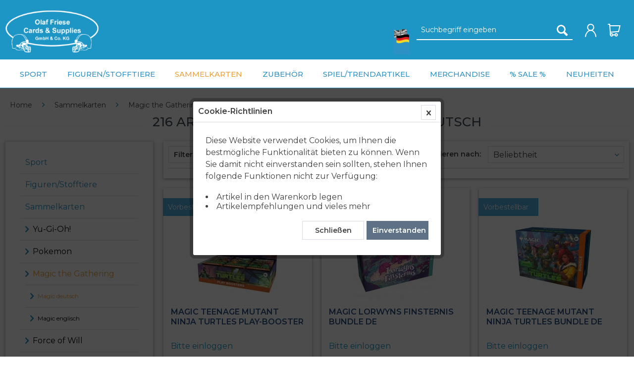

--- FILE ---
content_type: text/html; charset=UTF-8
request_url: https://www.ofcs-shop.de/sammelkarten/magic-the-gathering/magic-deutsch/
body_size: 15099
content:
<!DOCTYPE html> <html class="no-js" lang="de" itemscope="itemscope" itemtype="https://schema.org/WebPage"> <head> <meta charset="utf-8"> <meta name="author" content="" /> <meta name="robots" content="index,follow" /> <meta name="revisit-after" content="15 days" /> <meta name="keywords" content="" /> <meta name="description" content="" /> <meta property="og:type" content="product.group" /> <meta property="og:site_name" content="OFCS - Ihr Fachgroßhändler für Spielwaren, Trading Cards, Actionfiguren und Zubehör" /> <meta property="og:title" content="Magic deutsch" /> <meta property="og:description" content="" /> <meta name="twitter:card" content="product" /> <meta name="twitter:site" content="OFCS - Ihr Fachgroßhändler für Spielwaren, Trading Cards, Actionfiguren und Zubehör" /> <meta name="twitter:title" content="Magic deutsch" /> <meta name="twitter:description" content="" /> <meta property="og:image" content="https://www.ofcs-shop.de/media/image/f4/ee/87/logo_weiss.png" /> <meta name="twitter:image" content="https://www.ofcs-shop.de/media/image/f4/ee/87/logo_weiss.png" /> <meta itemprop="copyrightHolder" content="OFCS - Ihr Fachgroßhändler für Spielwaren, Trading Cards, Actionfiguren und Zubehör" /> <meta itemprop="copyrightYear" content="2014" /> <meta itemprop="isFamilyFriendly" content="True" /> <meta itemprop="image" content="https://www.ofcs-shop.de/media/image/f4/ee/87/logo_weiss.png" /> <meta name="viewport" content="width=device-width, initial-scale=1.0"> <meta name="mobile-web-app-capable" content="yes"> <meta name="apple-mobile-web-app-title" content="OFCS - Ihr Fachgroßhändler für Spielwaren, Trading Cards, Actionfiguren und Zubehör"> <meta name="apple-mobile-web-app-capable" content="yes"> <meta name="apple-mobile-web-app-status-bar-style" content="default"> <link rel="alternate" hreflang="de-DE" href="https://www.ofcs-shop.de/sammelkarten/magic-the-gathering/magic-deutsch/" /> <link rel="alternate" hreflang="en-GB" href="https://www.ofcs-shop.de/en/sammelkarten/magic-the-gathering/magic-deutsch/" /> <link rel="apple-touch-icon-precomposed" href="/"> <link rel="shortcut icon" href="https://www.ofcs-shop.de/media/image/63/54/8c/favicon.png"> <meta name="msapplication-navbutton-color" content="#2C92C5" /> <meta name="application-name" content="OFCS - Ihr Fachgroßhändler für Spielwaren, Trading Cards, Actionfiguren und Zubehör" /> <meta name="msapplication-starturl" content="https://www.ofcs-shop.de/" /> <meta name="msapplication-window" content="width=1024;height=768" /> <meta name="msapplication-TileImage" content="/themes/Frontend/Responsive/frontend/_public/src/img/win-tile-image.png"> <meta name="msapplication-TileColor" content="#2C92C5"> <meta name="theme-color" content="#2C92C5" /> <link rel="canonical" href="https://www.ofcs-shop.de/sammelkarten/magic-the-gathering/magic-deutsch/"/> <title itemprop="name">Magic deutsch | Magic the Gathering | Sammelkarten | OFCS - Ihr Fachgroßhändler für Spielwaren, Trading Cards, Actionfiguren und Zubehör</title> <link href="/web/cache/1609603729_309450a4c0bfb01af6250bdef5647e75.css" media="all" rel="stylesheet" type="text/css" /> <link href="https://fonts.googleapis.com/css?family=Montserrat:400,500,600" rel="stylesheet"> <style>img.lazy,img.lazyloading {background: url("[data-uri]") no-repeat 50% 50%;background-size: 60%;}</style> </head> <body class="is--ctl-listing is--act-index" > <div class="page-wrap"> <noscript class="noscript-main"> <div class="alert is--warning"> <div class="alert--icon"> <i class="icon--element icon--warning"></i> </div> <div class="alert--content"> Um OFCS&#x20;-&#x20;Ihr&#x20;Fachgro&#xDF;h&#xE4;ndler&#x20;f&#xFC;r&#x20;Spielwaren,&#x20;Trading&#x20;Cards,&#x20;Actionfiguren&#x20;und&#x20;Zubeh&#xF6;r in vollem Umfang nutzen zu k&ouml;nnen, empfehlen wir Ihnen Javascript in Ihrem Browser zu aktiveren. </div> </div> </noscript> <header class="header-main"> <div class="max-with-topbar"> <div class="container"> <nav class="shop--navigation block-group"> <ul class="navigation--list block-group" role="menubar"> <li class="navigation--entry entry-logo" role="menuitem"> <div class="logo--shop block"> <a class="logo--link" href="https://www.ofcs-shop.de/" title="OFCS - Ihr Fachgroßhändler für Spielwaren, Trading Cards, Actionfiguren und Zubehör - zur Startseite wechseln"> <picture> <source srcset="https://www.ofcs-shop.de/media/image/f4/ee/87/logo_weiss.png" media="(min-width: 78.75em)"> <source srcset="https://www.ofcs-shop.de/media/image/f4/ee/87/logo_weiss.png" media="(min-width: 64em)"> <source srcset="https://www.ofcs-shop.de/media/image/f4/ee/87/logo_weiss.png" media="(min-width: 48em)"> <img srcset="https://www.ofcs-shop.de/media/image/f4/ee/87/logo_weiss.png" alt="OFCS - Ihr Fachgroßhändler für Spielwaren, Trading Cards, Actionfiguren und Zubehör - zur Startseite wechseln" /> </picture> </a> </div> </li> <li class="navigation--entry entry--menu-left" role="menuitem"> <a class="entry--link entry--trigger btn is--icon-left" href="#offcanvas--left" data-offcanvas="true" data-offCanvasSelector=".sidebar-main"> <i class="icon--menu"></i> Menü </a> </li> <li class="navigation--entry entry--menu-left" role="menuitem"> <a class="entry--link entry--trigger btn is--icon-left" href="#offcanvas--left" data-offcanvas="true" data-offCanvasSelector=".sidebar-main"> <i class="icon--menu"></i> Menü </a> </li> <li class="navigation--entry entry--language" role="menuitem">  <div class="top-bar--language navigation--entry"> <form method="post" class="language--form"> <div class="field--select"> <div class="language--flag de_DE">Deutsch</div> <div class="select-field"> <select name="__shop" class="language--select" data-auto-submit="true"> <option value="1" selected="selected"> Deutsch </option> <option value="2" > English </option> </select> </div> <input type="hidden" name="__redirect" value="1"> </div> </form> </div>  </li> <li class="navigation--entry entry--search" role="menuitem" data-search="true" aria-haspopup="true"> <a class="btn entry--link entry--trigger" href="#show-hide--search" title="Suche anzeigen / schließen"> <i class="icon--search"></i> <span class="search--display">Suchen</span> </a> <form action="/search" method="get" class="main-search--form"> <input type="search" name="sSearch" aria-label="Suchbegriff eingeben" class="main-search--field" autocomplete="off" autocapitalize="off" placeholder="Suchbegriff eingeben" maxlength="30" /> <button type="submit" class="main-search--button" aria-label="Suchen"> <i class="icon--search"></i> <span class="main-search--text">Suchen</span> </button> <div class="form--ajax-loader">&nbsp;</div> </form> <div class="main-search--results"></div> </li>  <li class="navigation--entry entry--account with-slt" role="menuitem" data-offcanvas="true" data-offCanvasSelector=".account--dropdown-navigation"> <a href="https://www.ofcs-shop.de/account" title="Mein Konto" class="btn is--icon-left entry--link account--link"> <i class="icon--account"></i> <span class="account--display"> </span> </a> <div class="account--dropdown-navigation"> <div class="navigation--smartphone"> <div class="entry--close-off-canvas"> <a href="#close-account-menu" class="account--close-off-canvas" title="Menü schließen"> Menü schließen <i class="icon--arrow-right"></i> </a> </div> </div> <div class="account--menu is--rounded is--personalized"> <span class="navigation--headline"> Mein Konto </span> <div class="account--menu-container"> <ul class="sidebar--navigation navigation--list is--level0 show--active-items"> <li class="navigation--entry"> <span class="navigation--signin"> <a href="https://www.ofcs-shop.de/account#hide-registration" class="blocked--link btn is--primary navigation--signin-btn" data-collapseTarget="#registration" data-action="close"> Anmelden </a> <span class="navigation--register"> oder <a href="https://www.ofcs-shop.de/account#show-registration" class="blocked--link" data-collapseTarget="#registration" data-action="open"> registrieren </a> </span> </span> </li> <li class="navigation--entry"> <a href="https://www.ofcs-shop.de/account" title="Übersicht" class="navigation--link"> Übersicht </a> </li> <li class="navigation--entry"> <a href="https://www.ofcs-shop.de/account/profile" title="Persönliche Daten" class="navigation--link" rel="nofollow"> Persönliche Daten </a> </li> <li class="navigation--entry"> <a href="https://www.ofcs-shop.de/address/index/sidebar/" title="Adressen" class="navigation--link" rel="nofollow"> Adressen </a> </li> <li class="navigation--entry"> <a href="https://www.ofcs-shop.de/account/payment" title="Zahlungsarten" class="navigation--link" rel="nofollow"> Zahlungsarten </a> </li> <li class="navigation--entry"> <a href="https://www.ofcs-shop.de/account/orders" title="Bestellungen und Dokumente" class="navigation--link" rel="nofollow"> Bestellungen und Dokumente </a> </li> </ul> </div> </div> </div> </li> <li class="navigation--entry entry--cart" role="menuitem"> <a class="btn is--icon-left cart--link" href="https://www.ofcs-shop.de/checkout/cart" title="Warenkorb"> <span class="cart--display"> Warenkorb </span> <span class="badge is--primary is--minimal cart--quantity is--hidden">0</span> <i class="icon--basket"></i> </a> <div class="ajax-loader">&nbsp;</div> </li>  </ul> </nav> </div> </div> <div class="container header--navigation"> <div class="header-left-side"> <div class="logo-main block-group" role="banner"> <div class="logo--shop block"> <a class="logo--link" href="https://www.ofcs-shop.de/" title="OFCS - Ihr Fachgroßhändler für Spielwaren, Trading Cards, Actionfiguren und Zubehör - zur Startseite wechseln"> <picture> <source srcset="https://www.ofcs-shop.de/media/image/f4/ee/87/logo_weiss.png" media="(min-width: 78.75em)"> <source srcset="https://www.ofcs-shop.de/media/image/f4/ee/87/logo_weiss.png" media="(min-width: 64em)"> <source srcset="https://www.ofcs-shop.de/media/image/f4/ee/87/logo_weiss.png" media="(min-width: 48em)"> <img srcset="https://www.ofcs-shop.de/media/image/f4/ee/87/logo_weiss.png" alt="OFCS - Ihr Fachgroßhändler für Spielwaren, Trading Cards, Actionfiguren und Zubehör - zur Startseite wechseln" /> </picture> </a> </div> </div> </div> <div class="header-right-side"> <nav class="shop--navigation block-group"> <ul class="navigation--list block-group" role="menubar"> </ul> </nav> </div> <nav class="navigation-main"> <div class="container" data-menu-scroller="true" data-listSelector=".navigation--list.container" data-viewPortSelector=".navigation--list-wrapper"> <div class="navigation--list-wrapper"> <ul class="navigation--list container" role="menubar" itemscope="itemscope" itemtype="https://schema.org/SiteNavigationElement"> <li class="navigation--entry is--home" role="menuitem"> </li> <li class="navigation--entry has-children" role="menuitem"> <a class="navigation--link has-children" href="https://www.ofcs-shop.de/sport/" title="Sport" itemprop="url"> <span itemprop="name">Sport</span> </a> </li> <li class="navigation--entry has-children" role="menuitem"> <a class="navigation--link has-children" href="https://www.ofcs-shop.de/figurenstofftiere/" title="Figuren/Stofftiere" itemprop="url"> <span itemprop="name">Figuren/Stofftiere</span> </a> </li> <li class="navigation--entry is--active has-children" role="menuitem"> <a class="navigation--link is--active has-children" href="https://www.ofcs-shop.de/sammelkarten/" title="Sammelkarten" itemprop="url"> <span itemprop="name">Sammelkarten</span> </a> </li> <li class="navigation--entry has-children" role="menuitem"> <a class="navigation--link has-children" href="https://www.ofcs-shop.de/zubehoer/" title="Zubehör" itemprop="url"> <span itemprop="name">Zubehör</span> </a> </li> <li class="navigation--entry has-children" role="menuitem"> <a class="navigation--link has-children" href="https://www.ofcs-shop.de/spieltrendartikel/" title="Spiel/Trendartikel" itemprop="url"> <span itemprop="name">Spiel/Trendartikel</span> </a> </li> <li class="navigation--entry has-children" role="menuitem"> <a class="navigation--link has-children" href="https://www.ofcs-shop.de/merchandise/" title="Merchandise" itemprop="url"> <span itemprop="name">Merchandise</span> </a> </li> <li class="navigation--entry has-children" role="menuitem"> <a class="navigation--link has-children" href="https://www.ofcs-shop.de/sale/" title="% Sale %" itemprop="url"> <span itemprop="name">% Sale %</span> </a> </li> <li class="navigation--entry" role="menuitem"> <a class="navigation--link" href="https://www.ofcs-shop.de/neuheiten/" title="Neuheiten" itemprop="url"> <span itemprop="name">Neuheiten</span> </a> </li> </ul> </div> <div class="advanced-menu" data-advanced-menu="true" data-hoverDelay="250"> <div class="menu--container"> <div class="button-container"> <a href="https://www.ofcs-shop.de/sport/" class="button--category" aria-label="Zur Kategorie Sport" title="Zur Kategorie Sport"> <i class="icon--arrow-right"></i> Zur Kategorie Sport </a> <span class="button--close"> <i class="icon--cross"></i> </span> </div> <div class="content--wrapper has--content"> <ul class="menu--list menu--level-0 columns--4" style="width: 100%;"> <li class="menu--list-item item--level-0" style="width: 100%"> <a href="https://www.ofcs-shop.de/sport/eishockey/" class="menu--list-item-link" aria-label="Eishockey" title="Eishockey">Eishockey</a> </li> <li class="menu--list-item item--level-0" style="width: 100%"> <a href="https://www.ofcs-shop.de/sport/football/" class="menu--list-item-link" aria-label="Football" title="Football">Football</a> </li> <li class="menu--list-item item--level-0" style="width: 100%"> <a href="https://www.ofcs-shop.de/sport/basketball/" class="menu--list-item-link" aria-label="Basketball" title="Basketball">Basketball</a> </li> <li class="menu--list-item item--level-0" style="width: 100%"> <a href="https://www.ofcs-shop.de/sport/baseball/" class="menu--list-item-link" aria-label="Baseball" title="Baseball">Baseball</a> </li> <li class="menu--list-item item--level-0" style="width: 100%"> <a href="https://www.ofcs-shop.de/sport/fussball/" class="menu--list-item-link" aria-label="Fußball" title="Fußball">Fußball</a> </li> <li class="menu--list-item item--level-0" style="width: 100%"> <a href="https://www.ofcs-shop.de/sport/sonstige/" class="menu--list-item-link" aria-label="SONSTIGE" title="SONSTIGE">SONSTIGE</a> </li> </ul> </div> </div> <div class="menu--container"> <div class="button-container"> <a href="https://www.ofcs-shop.de/figurenstofftiere/" class="button--category" aria-label="Zur Kategorie Figuren/Stofftiere" title="Zur Kategorie Figuren/Stofftiere"> <i class="icon--arrow-right"></i> Zur Kategorie Figuren/Stofftiere </a> <span class="button--close"> <i class="icon--cross"></i> </span> </div> <div class="content--wrapper has--content"> <ul class="menu--list menu--level-0 columns--4" style="width: 100%;"> <li class="menu--list-item item--level-0" style="width: 100%"> <a href="https://www.ofcs-shop.de/figurenstofftiere/kino-tv/" class="menu--list-item-link" aria-label="Kino &amp; TV" title="Kino &amp; TV">Kino & TV</a> </li> <li class="menu--list-item item--level-0" style="width: 100%"> <a href="https://www.ofcs-shop.de/figurenstofftiere/comic/" class="menu--list-item-link" aria-label="Comic" title="Comic">Comic</a> </li> <li class="menu--list-item item--level-0" style="width: 100%"> <a href="https://www.ofcs-shop.de/figurenstofftiere/scifi/" class="menu--list-item-link" aria-label="SciFi" title="SciFi">SciFi</a> </li> <li class="menu--list-item item--level-0" style="width: 100%"> <a href="https://www.ofcs-shop.de/figurenstofftiere/computer-konsole/" class="menu--list-item-link" aria-label="Computer &amp; Konsole" title="Computer &amp; Konsole">Computer & Konsole</a> </li> <li class="menu--list-item item--level-0" style="width: 100%"> <a href="https://www.ofcs-shop.de/figurenstofftiere/anime-manga/" class="menu--list-item-link" aria-label="Anime &amp; Manga" title="Anime &amp; Manga">Anime & Manga</a> </li> <li class="menu--list-item item--level-0" style="width: 100%"> <a href="https://www.ofcs-shop.de/figurenstofftiere/pop/" class="menu--list-item-link" aria-label="POP" title="POP">POP</a> </li> <li class="menu--list-item item--level-0" style="width: 100%"> <a href="https://www.ofcs-shop.de/figurenstofftiere/pluesch/" class="menu--list-item-link" aria-label="Plüsch" title="Plüsch">Plüsch</a> </li> <li class="menu--list-item item--level-0" style="width: 100%"> <a href="https://www.ofcs-shop.de/figurenstofftiere/fantasy/" class="menu--list-item-link" aria-label="Fantasy" title="Fantasy">Fantasy</a> </li> <li class="menu--list-item item--level-0" style="width: 100%"> <a href="https://www.ofcs-shop.de/figurenstofftiere/sport/" class="menu--list-item-link" aria-label="Sport" title="Sport">Sport</a> </li> <li class="menu--list-item item--level-0" style="width: 100%"> <a href="https://www.ofcs-shop.de/figurenstofftiere/minifiguren/" class="menu--list-item-link" aria-label="Minifiguren" title="Minifiguren">Minifiguren</a> </li> <li class="menu--list-item item--level-0" style="width: 100%"> <a href="https://www.ofcs-shop.de/figurenstofftiere/vielerlei/" class="menu--list-item-link" aria-label="VIELERLEI" title="VIELERLEI">VIELERLEI</a> </li> </ul> </div> </div> <div class="menu--container"> <div class="button-container"> <a href="https://www.ofcs-shop.de/sammelkarten/" class="button--category" aria-label="Zur Kategorie Sammelkarten" title="Zur Kategorie Sammelkarten"> <i class="icon--arrow-right"></i> Zur Kategorie Sammelkarten </a> <span class="button--close"> <i class="icon--cross"></i> </span> </div> <div class="content--wrapper has--content"> <ul class="menu--list menu--level-0 columns--4" style="width: 100%;"> <li class="menu--list-item item--level-0" style="width: 100%"> <a href="https://www.ofcs-shop.de/sammelkarten/yu-gi-oh/" class="menu--list-item-link" aria-label="Yu-Gi-Oh!" title="Yu-Gi-Oh!">Yu-Gi-Oh!</a> <ul class="menu--list menu--level-1 columns--4"> <li class="menu--list-item item--level-1"> <a href="https://www.ofcs-shop.de/sammelkarten/yu-gi-oh/yu-gi-oh-deutsch/" class="menu--list-item-link" aria-label="Yu-Gi-Oh ! deutsch" title="Yu-Gi-Oh ! deutsch">Yu-Gi-Oh ! deutsch</a> </li> <li class="menu--list-item item--level-1"> <a href="https://www.ofcs-shop.de/sammelkarten/yu-gi-oh/yu-gi-oh-international/" class="menu--list-item-link" aria-label="Yu-Gi-Oh! international" title="Yu-Gi-Oh! international">Yu-Gi-Oh! international</a> </li> </ul> </li> <li class="menu--list-item item--level-0" style="width: 100%"> <a href="https://www.ofcs-shop.de/sammelkarten/pokemon/" class="menu--list-item-link" aria-label="Pokemon" title="Pokemon">Pokemon</a> <ul class="menu--list menu--level-1 columns--4"> <li class="menu--list-item item--level-1"> <a href="https://www.ofcs-shop.de/sammelkarten/pokemon/pokemon-deutsch/" class="menu--list-item-link" aria-label="Pokemon deutsch" title="Pokemon deutsch">Pokemon deutsch</a> </li> <li class="menu--list-item item--level-1"> <a href="https://www.ofcs-shop.de/sammelkarten/pokemon/pokemon-international/" class="menu--list-item-link" aria-label="Pokemon international" title="Pokemon international">Pokemon international</a> </li> </ul> </li> <li class="menu--list-item item--level-0" style="width: 100%"> <a href="https://www.ofcs-shop.de/sammelkarten/magic-the-gathering/" class="menu--list-item-link" aria-label="Magic the Gathering" title="Magic the Gathering">Magic the Gathering</a> <ul class="menu--list menu--level-1 columns--4"> <li class="menu--list-item item--level-1"> <a href="https://www.ofcs-shop.de/sammelkarten/magic-the-gathering/magic-deutsch/" class="menu--list-item-link" aria-label="Magic deutsch" title="Magic deutsch">Magic deutsch</a> </li> <li class="menu--list-item item--level-1"> <a href="https://www.ofcs-shop.de/sammelkarten/magic-the-gathering/magic-englisch/" class="menu--list-item-link" aria-label="Magic englisch" title="Magic englisch">Magic englisch</a> </li> </ul> </li> <li class="menu--list-item item--level-0" style="width: 100%"> <a href="https://www.ofcs-shop.de/sammelkarten/force-of-will/" class="menu--list-item-link" aria-label="Force of Will" title="Force of Will">Force of Will</a> </li> <li class="menu--list-item item--level-0" style="width: 100%"> <a href="https://www.ofcs-shop.de/sammelkarten/dragonball/" class="menu--list-item-link" aria-label="Dragonball" title="Dragonball">Dragonball</a> </li> <li class="menu--list-item item--level-0" style="width: 100%"> <a href="https://www.ofcs-shop.de/sammelkarten/gamecards/" class="menu--list-item-link" aria-label="Gamecards" title="Gamecards">Gamecards</a> </li> <li class="menu--list-item item--level-0" style="width: 100%"> <a href="https://www.ofcs-shop.de/sammelkarten/verschiedene/" class="menu--list-item-link" aria-label="VERSCHIEDENE" title="VERSCHIEDENE">VERSCHIEDENE</a> </li> <li class="menu--list-item item--level-0" style="width: 100%"> <a href="https://www.ofcs-shop.de/sammelkarten/one-piece/" class="menu--list-item-link" aria-label="One Piece" title="One Piece">One Piece</a> </li> <li class="menu--list-item item--level-0" style="width: 100%"> <a href="https://www.ofcs-shop.de/sammelkarten/disney-lorcana/" class="menu--list-item-link" aria-label="Disney Lorcana" title="Disney Lorcana">Disney Lorcana</a> </li> </ul> </div> </div> <div class="menu--container"> <div class="button-container"> <a href="https://www.ofcs-shop.de/zubehoer/" class="button--category" aria-label="Zur Kategorie Zubehör" title="Zur Kategorie Zubehör"> <i class="icon--arrow-right"></i> Zur Kategorie Zubehör </a> <span class="button--close"> <i class="icon--cross"></i> </span> </div> <div class="content--wrapper has--content"> <ul class="menu--list menu--level-0 columns--4" style="width: 100%;"> <li class="menu--list-item item--level-0" style="width: 100%"> <a href="https://www.ofcs-shop.de/zubehoer/pappkartons/" class="menu--list-item-link" aria-label="Pappkartons" title="Pappkartons">Pappkartons</a> </li> <li class="menu--list-item item--level-0" style="width: 100%"> <a href="https://www.ofcs-shop.de/zubehoer/huellen-sleeves/" class="menu--list-item-link" aria-label="Hüllen &amp; Sleeves" title="Hüllen &amp; Sleeves">Hüllen & Sleeves</a> </li> <li class="menu--list-item item--level-0" style="width: 100%"> <a href="https://www.ofcs-shop.de/zubehoer/plastikkaesten-boxen/" class="menu--list-item-link" aria-label="Plastikkästen &amp; Boxen" title="Plastikkästen &amp; Boxen">Plastikkästen & Boxen</a> </li> <li class="menu--list-item item--level-0" style="width: 100%"> <a href="https://www.ofcs-shop.de/zubehoer/comic/" class="menu--list-item-link" aria-label="Comic" title="Comic">Comic</a> </li> <li class="menu--list-item item--level-0" style="width: 100%"> <a href="https://www.ofcs-shop.de/zubehoer/alben-portfolios/" class="menu--list-item-link" aria-label="Alben &amp; Portfolios" title="Alben &amp; Portfolios">Alben & Portfolios</a> </li> <li class="menu--list-item item--level-0" style="width: 100%"> <a href="https://www.ofcs-shop.de/zubehoer/sport/" class="menu--list-item-link" aria-label="Sport" title="Sport">Sport</a> </li> <li class="menu--list-item item--level-0" style="width: 100%"> <a href="https://www.ofcs-shop.de/zubehoer/diverse/" class="menu--list-item-link" aria-label="DIVERSE" title="DIVERSE">DIVERSE</a> </li> </ul> </div> </div> <div class="menu--container"> <div class="button-container"> <a href="https://www.ofcs-shop.de/spieltrendartikel/" class="button--category" aria-label="Zur Kategorie Spiel/Trendartikel" title="Zur Kategorie Spiel/Trendartikel"> <i class="icon--arrow-right"></i> Zur Kategorie Spiel/Trendartikel </a> <span class="button--close"> <i class="icon--cross"></i> </span> </div> <div class="content--wrapper has--content"> <ul class="menu--list menu--level-0 columns--4" style="width: 100%;"> <li class="menu--list-item item--level-0" style="width: 100%"> <a href="https://www.ofcs-shop.de/spieltrendartikel/brett-gesellschaftsspiele/" class="menu--list-item-link" aria-label="Brett- &amp; Gesellschaftsspiele" title="Brett- &amp; Gesellschaftsspiele">Brett- & Gesellschaftsspiele</a> </li> <li class="menu--list-item item--level-0" style="width: 100%"> <a href="https://www.ofcs-shop.de/spieltrendartikel/tabletop/" class="menu--list-item-link" aria-label="Tabletop" title="Tabletop">Tabletop</a> </li> <li class="menu--list-item item--level-0" style="width: 100%"> <a href="https://www.ofcs-shop.de/spieltrendartikel/sommer/" class="menu--list-item-link" aria-label="Sommer" title="Sommer">Sommer</a> </li> <li class="menu--list-item item--level-0" style="width: 100%"> <a href="https://www.ofcs-shop.de/spieltrendartikel/kreativ-spielwaren/" class="menu--list-item-link" aria-label="Kreativ-Spielwaren" title="Kreativ-Spielwaren">Kreativ-Spielwaren</a> </li> <li class="menu--list-item item--level-0" style="width: 100%"> <a href="https://www.ofcs-shop.de/spieltrendartikel/allerlei/" class="menu--list-item-link" aria-label="ALLERLEI" title="ALLERLEI">ALLERLEI</a> </li> </ul> </div> </div> <div class="menu--container"> <div class="button-container"> <a href="https://www.ofcs-shop.de/merchandise/" class="button--category" aria-label="Zur Kategorie Merchandise" title="Zur Kategorie Merchandise"> <i class="icon--arrow-right"></i> Zur Kategorie Merchandise </a> <span class="button--close"> <i class="icon--cross"></i> </span> </div> <div class="content--wrapper has--content"> <ul class="menu--list menu--level-0 columns--4" style="width: 100%;"> <li class="menu--list-item item--level-0" style="width: 100%"> <a href="https://www.ofcs-shop.de/merchandise/spielwaren/" class="menu--list-item-link" aria-label="Spielwaren" title="Spielwaren">Spielwaren</a> </li> <li class="menu--list-item item--level-0" style="width: 100%"> <a href="https://www.ofcs-shop.de/merchandise/spardosen/" class="menu--list-item-link" aria-label="Spardosen" title="Spardosen">Spardosen</a> </li> <li class="menu--list-item item--level-0" style="width: 100%"> <a href="https://www.ofcs-shop.de/merchandise/fanartikel/" class="menu--list-item-link" aria-label="Fanartikel" title="Fanartikel">Fanartikel</a> </li> <li class="menu--list-item item--level-0" style="width: 100%"> <a href="https://www.ofcs-shop.de/merchandise/keramik/" class="menu--list-item-link" aria-label="Keramik" title="Keramik">Keramik</a> </li> <li class="menu--list-item item--level-0" style="width: 100%"> <a href="https://www.ofcs-shop.de/merchandise/textilien/" class="menu--list-item-link" aria-label="Textilien" title="Textilien">Textilien</a> </li> <li class="menu--list-item item--level-0" style="width: 100%"> <a href="https://www.ofcs-shop.de/merchandise/puzzle/" class="menu--list-item-link" aria-label="Puzzle" title="Puzzle">Puzzle</a> </li> <li class="menu--list-item item--level-0" style="width: 100%"> <a href="https://www.ofcs-shop.de/merchandise/buecher-kalender/" class="menu--list-item-link" aria-label="Bücher &amp; Kalender" title="Bücher &amp; Kalender">Bücher & Kalender</a> </li> <li class="menu--list-item item--level-0" style="width: 100%"> <a href="https://www.ofcs-shop.de/merchandise/sport/" class="menu--list-item-link" aria-label="Sport" title="Sport">Sport</a> </li> <li class="menu--list-item item--level-0" style="width: 100%"> <a href="https://www.ofcs-shop.de/merchandise/star-wars/" class="menu--list-item-link" aria-label="Star Wars" title="Star Wars">Star Wars</a> </li> <li class="menu--list-item item--level-0" style="width: 100%"> <a href="https://www.ofcs-shop.de/merchandise/kunterbunt/" class="menu--list-item-link" aria-label="KUNTERBUNT" title="KUNTERBUNT">KUNTERBUNT</a> </li> </ul> </div> </div> <div class="menu--container"> <div class="button-container"> <a href="https://www.ofcs-shop.de/sale/" class="button--category" aria-label="Zur Kategorie % Sale %" title="Zur Kategorie % Sale %"> <i class="icon--arrow-right"></i> Zur Kategorie % Sale % </a> <span class="button--close"> <i class="icon--cross"></i> </span> </div> <div class="content--wrapper has--content"> <ul class="menu--list menu--level-0 columns--4" style="width: 100%;"> <li class="menu--list-item item--level-0" style="width: 100%"> <a href="https://www.ofcs-shop.de/sale/angebote/" class="menu--list-item-link" aria-label="Angebote" title="Angebote">Angebote</a> </li> <li class="menu--list-item item--level-0" style="width: 100%"> <a href="https://www.ofcs-shop.de/sale/close-out/" class="menu--list-item-link" aria-label="Close Out" title="Close Out">Close Out</a> </li> </ul> </div> </div> <div class="menu--container"> <div class="button-container"> <a href="https://www.ofcs-shop.de/neuheiten/" class="button--category" aria-label="Zur Kategorie Neuheiten" title="Zur Kategorie Neuheiten"> <i class="icon--arrow-right"></i> Zur Kategorie Neuheiten </a> <span class="button--close"> <i class="icon--cross"></i> </span> </div> </div> </div> </div> </nav> </div> </header> <div class="container--ajax-cart" data-collapse-cart="true" data-displayMode="offcanvas"></div> <section class=" content-main container block-group"> <nav class="content--breadcrumb block"> <ul class="breadcrumb--list" role="menu" itemscope itemtype="https://schema.org/BreadcrumbList"> <li class="breadcrumb--entry" itemprop="itemListElement" itemscope itemtype="http://schema.org/ListItem"> <a class="breadcrumb--link" href="/" title="Startseite" itemprop="item"> <link itemprop="url" href="/" /> <span class="breadcrumb--title" itemprop="name">Home</span> </a> </li> <li class="breadcrumb--separator"> <i class="icon--arrow-right"></i> </li> <li role="menuitem" class="breadcrumb--entry" itemprop="itemListElement" itemscope itemtype="https://schema.org/ListItem"> <a class="breadcrumb--link" href="https://www.ofcs-shop.de/sammelkarten/" title="Sammelkarten" itemprop="item"> <link itemprop="url" href="https://www.ofcs-shop.de/sammelkarten/" /> <span class="breadcrumb--title" itemprop="name">Sammelkarten</span> </a> <meta itemprop="position" content="0" /> </li> <li role="none" class="breadcrumb--separator"> <i class="icon--arrow-right"></i> </li> <li role="menuitem" class="breadcrumb--entry" itemprop="itemListElement" itemscope itemtype="https://schema.org/ListItem"> <a class="breadcrumb--link" href="https://www.ofcs-shop.de/sammelkarten/magic-the-gathering/" title="Magic the Gathering" itemprop="item"> <link itemprop="url" href="https://www.ofcs-shop.de/sammelkarten/magic-the-gathering/" /> <span class="breadcrumb--title" itemprop="name">Magic the Gathering</span> </a> <meta itemprop="position" content="1" /> </li> <li role="none" class="breadcrumb--separator"> <i class="icon--arrow-right"></i> </li> <li role="menuitem" class="breadcrumb--entry is--active" itemprop="itemListElement" itemscope itemtype="https://schema.org/ListItem"> <a class="breadcrumb--link" href="https://www.ofcs-shop.de/sammelkarten/magic-the-gathering/magic-deutsch/" title="Magic deutsch" itemprop="item"> <link itemprop="url" href="https://www.ofcs-shop.de/sammelkarten/magic-the-gathering/magic-deutsch/" /> <span class="breadcrumb--title" itemprop="name">Magic deutsch</span> </a> <meta itemprop="position" content="2" /> </li> </ul> </nav> <div class="content-main--inner"> <div class="line-box"> <h1>216 Artikel in der Kategorie Magic deutsch</h1> </div> <aside class="sidebar-main off-canvas"> <div class="navigation--smartphone"> <ul class="navigation--list "> <li class="navigation--entry entry--close-off-canvas"> <a href="#close-categories-menu" title="Menü schließen" class="navigation--link"> Menü schließen <i class="icon--arrow-right"></i> </a> </li> </ul> <div class="mobile--switches">  <div class="top-bar--language navigation--entry"> <form method="post" class="language--form"> <div class="field--select"> <div class="language--flag de_DE">Deutsch</div> <div class="select-field"> <select name="__shop" class="language--select" data-auto-submit="true"> <option value="1" selected="selected"> Deutsch </option> <option value="2" > English </option> </select> </div> <input type="hidden" name="__redirect" value="1"> </div> </form> </div>  </div> </div> <div class="sidebar--categories-wrapper" data-subcategory-nav="true" data-mainCategoryId="3" data-categoryId="1060" data-fetchUrl="/widgets/listing/getCategory/categoryId/1060"> <div class="categories--headline navigation--headline"> Kategorien </div> <div class="sidebar--categories-navigation"> <ul class="sidebar--navigation categories--navigation navigation--list is--drop-down is--level0 is--rounded" role="menu"> <li class="navigation--entry has--sub-children" role="menuitem"> <a class="navigation--link link--go-forward" href="https://www.ofcs-shop.de/sport/" data-categoryId="1000" data-fetchUrl="/widgets/listing/getCategory/categoryId/1000" title="Sport" > Sport <span class="is--icon-right"> <i class="icon--arrow-right"></i> </span> </a> </li> <li class="navigation--entry has--sub-children" role="menuitem"> <a class="navigation--link link--go-forward" href="https://www.ofcs-shop.de/figurenstofftiere/" data-categoryId="1001" data-fetchUrl="/widgets/listing/getCategory/categoryId/1001" title="Figuren/Stofftiere" > Figuren/Stofftiere <span class="is--icon-right"> <i class="icon--arrow-right"></i> </span> </a> </li> <li class="navigation--entry is--active has--sub-categories has--sub-children" role="menuitem"> <a class="navigation--link is--active has--sub-categories link--go-forward" href="https://www.ofcs-shop.de/sammelkarten/" data-categoryId="1002" data-fetchUrl="/widgets/listing/getCategory/categoryId/1002" title="Sammelkarten" > Sammelkarten <span class="is--icon-right"> <i class="icon--arrow-right"></i> </span> </a> <ul class="sidebar--navigation categories--navigation navigation--list is--level1 is--rounded" role="menu"> <li class="navigation--entry has--sub-children" role="menuitem"> <a class="navigation--link link--go-forward" href="https://www.ofcs-shop.de/sammelkarten/yu-gi-oh/" data-categoryId="1023" data-fetchUrl="/widgets/listing/getCategory/categoryId/1023" title="Yu-Gi-Oh!" > Yu-Gi-Oh! <span class="is--icon-right"> <i class="icon--arrow-right"></i> </span> </a> </li> <li class="navigation--entry has--sub-children" role="menuitem"> <a class="navigation--link link--go-forward" href="https://www.ofcs-shop.de/sammelkarten/pokemon/" data-categoryId="1024" data-fetchUrl="/widgets/listing/getCategory/categoryId/1024" title="Pokemon" > Pokemon <span class="is--icon-right"> <i class="icon--arrow-right"></i> </span> </a> </li> <li class="navigation--entry is--active has--sub-categories has--sub-children" role="menuitem"> <a class="navigation--link is--active has--sub-categories link--go-forward" href="https://www.ofcs-shop.de/sammelkarten/magic-the-gathering/" data-categoryId="1025" data-fetchUrl="/widgets/listing/getCategory/categoryId/1025" title="Magic the Gathering" > Magic the Gathering <span class="is--icon-right"> <i class="icon--arrow-right"></i> </span> </a> <ul class="sidebar--navigation categories--navigation navigation--list is--level2 navigation--level-high is--rounded" role="menu"> <li class="navigation--entry is--active" role="menuitem"> <a class="navigation--link is--active" href="https://www.ofcs-shop.de/sammelkarten/magic-the-gathering/magic-deutsch/" data-categoryId="1060" data-fetchUrl="/widgets/listing/getCategory/categoryId/1060" title="Magic deutsch" > Magic deutsch </a> </li> <li class="navigation--entry" role="menuitem"> <a class="navigation--link" href="https://www.ofcs-shop.de/sammelkarten/magic-the-gathering/magic-englisch/" data-categoryId="1061" data-fetchUrl="/widgets/listing/getCategory/categoryId/1061" title="Magic englisch" > Magic englisch </a> </li> </ul> </li> <li class="navigation--entry" role="menuitem"> <a class="navigation--link" href="https://www.ofcs-shop.de/sammelkarten/force-of-will/" data-categoryId="1026" data-fetchUrl="/widgets/listing/getCategory/categoryId/1026" title="Force of Will" > Force of Will </a> </li> <li class="navigation--entry" role="menuitem"> <a class="navigation--link" href="https://www.ofcs-shop.de/sammelkarten/dragonball/" data-categoryId="1028" data-fetchUrl="/widgets/listing/getCategory/categoryId/1028" title="Dragonball" > Dragonball </a> </li> <li class="navigation--entry" role="menuitem"> <a class="navigation--link" href="https://www.ofcs-shop.de/sammelkarten/gamecards/" data-categoryId="1029" data-fetchUrl="/widgets/listing/getCategory/categoryId/1029" title="Gamecards" > Gamecards </a> </li> <li class="navigation--entry" role="menuitem"> <a class="navigation--link" href="https://www.ofcs-shop.de/sammelkarten/verschiedene/" data-categoryId="1030" data-fetchUrl="/widgets/listing/getCategory/categoryId/1030" title="VERSCHIEDENE" > VERSCHIEDENE </a> </li> <li class="navigation--entry" role="menuitem"> <a class="navigation--link" href="https://www.ofcs-shop.de/sammelkarten/one-piece/" data-categoryId="1075" data-fetchUrl="/widgets/listing/getCategory/categoryId/1075" title="One Piece" > One Piece </a> </li> <li class="navigation--entry" role="menuitem"> <a class="navigation--link" href="https://www.ofcs-shop.de/sammelkarten/disney-lorcana/" data-categoryId="1073" data-fetchUrl="/widgets/listing/getCategory/categoryId/1073" title="Disney Lorcana" > Disney Lorcana </a> </li> </ul> </li> <li class="navigation--entry has--sub-children" role="menuitem"> <a class="navigation--link link--go-forward" href="https://www.ofcs-shop.de/zubehoer/" data-categoryId="1003" data-fetchUrl="/widgets/listing/getCategory/categoryId/1003" title="Zubehör" > Zubehör <span class="is--icon-right"> <i class="icon--arrow-right"></i> </span> </a> </li> <li class="navigation--entry has--sub-children" role="menuitem"> <a class="navigation--link link--go-forward" href="https://www.ofcs-shop.de/spieltrendartikel/" data-categoryId="1004" data-fetchUrl="/widgets/listing/getCategory/categoryId/1004" title="Spiel/Trendartikel" > Spiel/Trendartikel <span class="is--icon-right"> <i class="icon--arrow-right"></i> </span> </a> </li> <li class="navigation--entry has--sub-children" role="menuitem"> <a class="navigation--link link--go-forward" href="https://www.ofcs-shop.de/merchandise/" data-categoryId="1005" data-fetchUrl="/widgets/listing/getCategory/categoryId/1005" title="Merchandise" > Merchandise <span class="is--icon-right"> <i class="icon--arrow-right"></i> </span> </a> </li> <li class="navigation--entry has--sub-children" role="menuitem"> <a class="navigation--link link--go-forward" href="https://www.ofcs-shop.de/sale/" data-categoryId="1053" data-fetchUrl="/widgets/listing/getCategory/categoryId/1053" title="% Sale %" > % Sale % <span class="is--icon-right"> <i class="icon--arrow-right"></i> </span> </a> </li> <li class="navigation--entry" role="menuitem"> <a class="navigation--link" href="https://www.ofcs-shop.de/neuheiten/" data-categoryId="1074" data-fetchUrl="/widgets/listing/getCategory/categoryId/1074" title="Neuheiten" > Neuheiten </a> </li> </ul> </div> <div class="shop-sites--container is--rounded"> <div class="shop-sites--headline navigation--headline"> Informationen </div> <ul class="shop-sites--navigation sidebar--navigation navigation--list is--drop-down is--level0" role="menu"> <li class="navigation--entry" role="menuitem"> <a class="navigation--link" href="https://www.ofcs-shop.de/haftungsausschluss" title="Haftungsausschluss" data-categoryId="43" data-fetchUrl="/widgets/listing/getCustomPage/pageId/43" > Haftungsausschluss </a> </li> <li class="navigation--entry" role="menuitem"> <a class="navigation--link" href="https://www.ofcs-shop.de/neues-passwort" title="Neues Passwort" data-categoryId="51" data-fetchUrl="/widgets/listing/getCustomPage/pageId/51" > Neues Passwort </a> </li> <li class="navigation--entry" role="menuitem"> <a class="navigation--link" href="https://www.ofcs-shop.de/kontaktformular" title="Kontakt" data-categoryId="1" data-fetchUrl="/widgets/listing/getCustomPage/pageId/1" target="_self"> Kontakt </a> </li> <li class="navigation--entry" role="menuitem"> <a class="navigation--link" href="https://www.ofcs-shop.de/versandkosten" title="Versandkosten" data-categoryId="6" data-fetchUrl="/widgets/listing/getCustomPage/pageId/6" > Versandkosten </a> </li> <li class="navigation--entry" role="menuitem"> <a class="navigation--link" href="https://www.ofcs-shop.de/datenschutz" title="Datenschutz" data-categoryId="7" data-fetchUrl="/widgets/listing/getCustomPage/pageId/7" > Datenschutz </a> </li> <li class="navigation--entry" role="menuitem"> <a class="navigation--link" href="https://www.ofcs-shop.de/ueber-uns" title="Über uns" data-categoryId="48" data-fetchUrl="/widgets/listing/getCustomPage/pageId/48" > Über uns </a> </li> <li class="navigation--entry" role="menuitem"> <a class="navigation--link" href="https://www.ofcs-shop.de/batterieverordnung" title="Batterieverordnung" data-categoryId="45" data-fetchUrl="/widgets/listing/getCustomPage/pageId/45" > Batterieverordnung </a> </li> <li class="navigation--entry" role="menuitem"> <a class="navigation--link" href="https://www.ofcs-shop.de/agb" title="AGB" data-categoryId="4" data-fetchUrl="/widgets/listing/getCustomPage/pageId/4" > AGB </a> </li> <li class="navigation--entry" role="menuitem"> <a class="navigation--link" href="https://www.ofcs-shop.de/impressum" title="Impressum" data-categoryId="3" data-fetchUrl="/widgets/listing/getCustomPage/pageId/3" > Impressum </a> </li> </ul> </div> </div> </aside> <div class="content--wrapper"> <div class="content listing--content"> <div class="listing--wrapper visible--xl visible--l visible--m visible--s visible--xs"> <div data-listing-actions="true" data-bufferTime="0" class="listing--actions is--rounded"> <div class="action--filter-btn"> <a href="#" class="filter--trigger btn is--small" data-filter-trigger="true" data-offcanvas="true" data-offCanvasSelector=".action--filter-options" data-closeButtonSelector=".filter--close-btn"> <i class="icon--filter"></i> Filter <span class="action--collapse-icon"></span> </a> </div> <form class="action--sort action--content block" method="get" data-action-form="true"> <input type="hidden" name="p" value="1"> <label class="sort--label action--label">Sortieren nach:</label> <div class="sort--select select-field"> <select name="o" class="sort--field action--field" data-auto-submit="true" data-loadingindicator="false"> <option value="2" selected="selected">Beliebtheit</option> <option value="1">Neuerscheinungen zuerst</option> <option value="10">Neuerscheinungen zuletzt</option> <option value="3">Niedrigster Preis</option> <option value="4">Höchster Preis</option> <option value="5">Artikelbezeichnung</option> </select> </div> </form> <div class="action--filter-options off-canvas is--ajax-reload"> <a href="#" class="filter--close-btn" data-show-products-text="%s Produkt(e) anzeigen"> Filter schließen <i class="icon--arrow-right"></i> </a> <div class="filter--container"> <form id="filter" method="get" data-filter-form="true" data-is-in-sidebar="false" data-listing-url="https://www.ofcs-shop.de/widgets/listing/listingCount/sCategory/1060" data-is-filtered="0" data-load-facets="true" data-instant-filter-result="true" class=" is--instant-filter"> <input type="hidden" name="p" value="1"/> <input type="hidden" name="o" value="2"/> <input type="hidden" name="n" value="350"/> <div class="filter--facet-container"> <div class="filter-panel filter--multi-selection filter-facet--value-list-single facet--manufacturer" data-filter-type="value-list-single" data-facet-name="manufacturer" data-field-name="s"> <div class="filter-panel--flyout"> <label class="filter-panel--title" for="s" title="Hersteller"> Hersteller </label> <span class="filter-panel--icon"></span> <div class="filter-panel--content input-type--checkbox"> <ul class="filter-panel--option-list"> <li class="filter-panel--option"> <div class="option--container"> <span class="filter-panel--input filter-panel--checkbox"> <input type="checkbox" id="__s__234" name="__s__234" value="234" /> <span class="input--state checkbox--state">&nbsp;</span> </span> <label class="filter-panel--label" for="__s__234"> Wizards of the Coast </label> </div> </li> </ul> </div> </div> </div> <div class="filter-panel filter--range facet--price" data-filter-type="range" data-facet-name="price" data-field-name="price"> <div class="filter-panel--flyout"> <label class="filter-panel--title" title="Preis"> Preis </label> <span class="filter-panel--icon"></span> <div class="filter-panel--content"> <div class="range-slider" data-range-slider="true" data-roundPretty="false" data-labelFormat="0,00&nbsp;&euro;" data-suffix="" data-stepCount="100" data-stepCurve="linear" data-startMin="24.4" data-digits="2" data-startMax="456.25" data-rangeMin="24.4" data-rangeMax="456.25"> <input type="hidden" id="min" name="min" data-range-input="min" value="24.4" disabled="disabled" /> <input type="hidden" id="max" name="max" data-range-input="max" value="456.25" disabled="disabled" /> <div class="filter-panel--range-info"> <span class="range-info--min"> von </span> <label class="range-info--label" for="min" data-range-label="min"> 24.4 </label> <span class="range-info--max"> bis </span> <label class="range-info--label" for="max" data-range-label="max"> 456.25 </label> </div> </div> </div> </div> </div> <div class="filter-panel filter--multi-selection filter-facet--value-list-single facet--enno_search_bundle_status" data-filter-type="value-list-single" data-facet-name="enno_search_bundle_status" data-field-name="estatus"> <div class="filter-panel--flyout"> <label class="filter-panel--title" for="estatus" title="Status"> Status </label> <span class="filter-panel--icon"></span> <div class="filter-panel--content input-type--checkbox"> <ul class="filter-panel--option-list"> <li class="filter-panel--option"> <div class="option--container"> <span class="filter-panel--input filter-panel--checkbox"> <input type="checkbox" id="__estatus__0" name="__estatus__0" value="0" /> <span class="input--state checkbox--state">&nbsp;</span> </span> <label class="filter-panel--label" for="__estatus__0"> Neuheit </label> </div> </li> <li class="filter-panel--option"> <div class="option--container"> <span class="filter-panel--input filter-panel--checkbox"> <input type="checkbox" id="__estatus__1" name="__estatus__1" value="1" /> <span class="input--state checkbox--state">&nbsp;</span> </span> <label class="filter-panel--label" for="__estatus__1"> Vorbestellbar </label> </div> </li> <li class="filter-panel--option"> <div class="option--container"> <span class="filter-panel--input filter-panel--checkbox"> <input type="checkbox" id="__estatus__2" name="__estatus__2" value="2" /> <span class="input--state checkbox--state">&nbsp;</span> </span> <label class="filter-panel--label" for="__estatus__2"> Nachbestellbar </label> </div> </li> <li class="filter-panel--option"> <div class="option--container"> <span class="filter-panel--input filter-panel--checkbox"> <input type="checkbox" id="__estatus__3" name="__estatus__3" value="3" /> <span class="input--state checkbox--state">&nbsp;</span> </span> <label class="filter-panel--label" for="__estatus__3"> Lagernd </label> </div> </li> </ul> </div> </div> </div> </div> <div class="filter--active-container" data-reset-label="Filter zurücksetzen"> </div> </form> </div> </div> <div class="listing--paging panel--paging"> </div> </div> <div class="listing--container"> <div class="listing-no-filter-result"> <div class="alert is--info is--rounded is--hidden"> <div class="alert--icon"> <i class="icon--element icon--info"></i> </div> <div class="alert--content"> Für die Filterung wurden keine Ergebnisse gefunden! </div> </div> </div> <div class="listing" data-ajax-wishlist="true" data-compare-ajax="true" > <div class="product--box box--minimal" data-page-index="1" data-ordernumber="5.15.513" data-category-id="1060"> <div class="box--content is--rounded"> <div class="product--badges"> <div class="product--badge badge--recommend"> Vorbestellbar </div> </div> <div class="product--info"> <a href="https://www.ofcs-shop.de/magic-teenage-mutant-ninja-turtles-play-booster-de" title="Magic Teenage Mutant Ninja Turtles Play-Booster DE" class="product--image" > <span class="image--element"> <span class="image--media"> <picture> <img class="lazy" src="[data-uri]" data-srcset="https://www.ofcs-shop.de/media/image/9b/7e/c8/2QYzArcat7EVaEf_170x170.jpg" alt="Magic Teenage Mutant Ninja Turtles Play-Booster DE" title="Magic Teenage Mutant Ninja Turtles Play-Booster DE" /> </picture> <noscript> <img srcset="https://www.ofcs-shop.de/media/image/9b/7e/c8/2QYzArcat7EVaEf_170x170.jpg" alt="Magic Teenage Mutant Ninja Turtles Play-Booster DE" data-extension="jpg" title="Magic Teenage Mutant Ninja Turtles Play-Booster DE" /> </noscript> </span> </span> </a> <a href="https://www.ofcs-shop.de/magic-teenage-mutant-ninja-turtles-play-booster-de" class="product--title" title="Magic Teenage Mutant Ninja Turtles Play-Booster DE"> Magic Teenage Mutant Ninja Turtles Play-Booster DE </a> <div class="product--price-info"> <a href="/account">Bitte einloggen</a> </div> </div> <div class="trenner">&nbsp;</div> <div class="delivery-information"> <div class="product--delivery"> <link itemprop="availability" href="http://schema.org/PreOrder" /> <p class="delivery--information"> <span class="delivery--text delivery--text-more-is-coming"> <i class="delivery--status-icon delivery--status-more-is-coming"></i> <span class="enno-article-pre-order-release-date">Vorbestellbar für 06.03.2026</span></span></p></div> </div> <div class="button-box"> <a href="https://www.ofcs-shop.de/magic-teenage-mutant-ninja-turtles-play-booster-de" class="btn is--primary button-infos"> Weitere Infos&nbsp;<i class="icon--arrow-right">&nbsp;</i> </a> </div> </div> </div> <div class="product--box box--minimal" data-page-index="1" data-ordernumber="5.15.510" data-category-id="1060"> <div class="box--content is--rounded"> <div class="product--badges"> </div> <div class="product--info"> <a href="https://www.ofcs-shop.de/magic-lorwyns-finsternis-bundle-de" title="Magic Lorwyns Finsternis Bundle DE" class="product--image" > <span class="image--element"> <span class="image--media"> <picture> <img class="lazy" src="[data-uri]" data-srcset="https://www.ofcs-shop.de/media/image/f5/89/db/ZS4RuuORaijMEw_170x170.jpg" alt="Magic Lorwyns Finsternis Bundle DE" title="Magic Lorwyns Finsternis Bundle DE" /> </picture> <noscript> <img srcset="https://www.ofcs-shop.de/media/image/f5/89/db/ZS4RuuORaijMEw_170x170.jpg" alt="Magic Lorwyns Finsternis Bundle DE" data-extension="jpg" title="Magic Lorwyns Finsternis Bundle DE" /> </noscript> </span> </span> </a> <a href="https://www.ofcs-shop.de/magic-lorwyns-finsternis-bundle-de" class="product--title" title="Magic Lorwyns Finsternis Bundle DE"> Magic Lorwyns Finsternis Bundle DE </a> <div class="product--price-info"> <a href="/account">Bitte einloggen</a> </div> </div> <div class="trenner">&nbsp;</div> <div class="delivery-information"> <div class="product--delivery"> <link itemprop="availability" href="http://schema.org/InStock" /> <p class="delivery--information"> <span class="delivery--text delivery--text-available"> <i class="delivery--status-icon delivery--status-available"></i> Lieferzeit ca. 2 Werktage </span> </p> </div> </div> <div class="button-box"> <a href="https://www.ofcs-shop.de/magic-lorwyns-finsternis-bundle-de" class="btn is--primary button-infos"> Weitere Infos&nbsp;<i class="icon--arrow-right">&nbsp;</i> </a> </div> </div> </div> <div class="product--box box--minimal" data-page-index="1" data-ordernumber="5.15.515" data-category-id="1060"> <div class="box--content is--rounded"> <div class="product--badges"> <div class="product--badge badge--recommend"> Vorbestellbar </div> </div> <div class="product--info"> <a href="https://www.ofcs-shop.de/magic-teenage-mutant-ninja-turtles-bundle-de" title="Magic Teenage Mutant Ninja Turtles Bundle DE" class="product--image" > <span class="image--element"> <span class="image--media"> <picture> <img class="lazy" src="[data-uri]" data-srcset="https://www.ofcs-shop.de/media/image/3c/59/63/ZNrL4RSZGyVN2P_170x170.jpg" alt="Magic Teenage Mutant Ninja Turtles Bundle DE" title="Magic Teenage Mutant Ninja Turtles Bundle DE" /> </picture> <noscript> <img srcset="https://www.ofcs-shop.de/media/image/3c/59/63/ZNrL4RSZGyVN2P_170x170.jpg" alt="Magic Teenage Mutant Ninja Turtles Bundle DE" data-extension="jpg" title="Magic Teenage Mutant Ninja Turtles Bundle DE" /> </noscript> </span> </span> </a> <a href="https://www.ofcs-shop.de/magic-teenage-mutant-ninja-turtles-bundle-de" class="product--title" title="Magic Teenage Mutant Ninja Turtles Bundle DE"> Magic Teenage Mutant Ninja Turtles Bundle DE </a> <div class="product--price-info"> <a href="/account">Bitte einloggen</a> </div> </div> <div class="trenner">&nbsp;</div> <div class="delivery-information"> <div class="product--delivery"> <link itemprop="availability" href="http://schema.org/PreOrder" /> <p class="delivery--information"> <span class="delivery--text delivery--text-more-is-coming"> <i class="delivery--status-icon delivery--status-more-is-coming"></i> <span class="enno-article-pre-order-release-date">Vorbestellbar für 06.03.2026</span></span></p></div> </div> <div class="button-box"> <a href="https://www.ofcs-shop.de/magic-teenage-mutant-ninja-turtles-bundle-de" class="btn is--primary button-infos"> Weitere Infos&nbsp;<i class="icon--arrow-right">&nbsp;</i> </a> </div> </div> </div> <div class="product--box box--minimal" data-page-index="1" data-ordernumber="5.15.514" data-category-id="1060"> <div class="box--content is--rounded"> <div class="product--badges"> <div class="product--badge badge--recommend"> Vorbestellbar </div> </div> <div class="product--info"> <a href="https://www.ofcs-shop.de/magic-teenage-mutant-ninja-turtles-sammler-boo.-de" title="Magic Teenage Mutant Ninja Turtles Sammler-Boo. DE" class="product--image" > <span class="image--element"> <span class="image--media"> <picture> <img class="lazy" src="[data-uri]" data-srcset="https://www.ofcs-shop.de/media/image/b9/f2/9a/2QIfdYH5FPBLSp3_170x170.jpg" alt="Magic Teenage Mutant Ninja Turtles Sammler-Boo. DE" title="Magic Teenage Mutant Ninja Turtles Sammler-Boo. DE" /> </picture> <noscript> <img srcset="https://www.ofcs-shop.de/media/image/b9/f2/9a/2QIfdYH5FPBLSp3_170x170.jpg" alt="Magic Teenage Mutant Ninja Turtles Sammler-Boo. DE" data-extension="jpg" title="Magic Teenage Mutant Ninja Turtles Sammler-Boo. DE" /> </noscript> </span> </span> </a> <a href="https://www.ofcs-shop.de/magic-teenage-mutant-ninja-turtles-sammler-boo.-de" class="product--title" title="Magic Teenage Mutant Ninja Turtles Sammler-Boo. DE"> Magic Teenage Mutant Ninja Turtles Sammler-Boo. DE </a> <div class="product--price-info"> <a href="/account">Bitte einloggen</a> </div> </div> <div class="trenner">&nbsp;</div> <div class="delivery-information"> <div class="product--delivery"> <link itemprop="availability" href="http://schema.org/PreOrder" /> <p class="delivery--information"> <span class="delivery--text delivery--text-more-is-coming"> <i class="delivery--status-icon delivery--status-more-is-coming"></i> <span class="enno-article-pre-order-release-date">Vorbestellbar für 06.03.2026</span></span></p></div> </div> <div class="button-box"> <a href="https://www.ofcs-shop.de/magic-teenage-mutant-ninja-turtles-sammler-boo.-de" class="btn is--primary button-infos"> Weitere Infos&nbsp;<i class="icon--arrow-right">&nbsp;</i> </a> </div> </div> </div> <div class="product--box box--minimal" data-page-index="1" data-ordernumber="5.15.476" data-category-id="1060"> <div class="box--content is--rounded"> <div class="product--badges"> </div> <div class="product--info"> <a href="https://www.ofcs-shop.de/magic-grundstein-bundle-de" title="Magic Grundstein - Bundle DE" class="product--image" > <span class="image--element"> <span class="image--media"> <picture> <img class="lazy" src="[data-uri]" data-srcset="https://www.ofcs-shop.de/media/image/4c/a6/cb/Zwb3thP3B7BvKy_170x170.jpg" alt="Magic Grundstein - Bundle DE" title="Magic Grundstein - Bundle DE" /> </picture> <noscript> <img srcset="https://www.ofcs-shop.de/media/image/4c/a6/cb/Zwb3thP3B7BvKy_170x170.jpg" alt="Magic Grundstein - Bundle DE" data-extension="jpg" title="Magic Grundstein - Bundle DE" /> </noscript> </span> </span> </a> <a href="https://www.ofcs-shop.de/magic-grundstein-bundle-de" class="product--title" title="Magic Grundstein - Bundle DE"> Magic Grundstein - Bundle DE </a> <div class="product--price-info"> <a href="/account">Bitte einloggen</a> </div> </div> <div class="trenner">&nbsp;</div> <div class="delivery-information"> <div class="product--delivery"><link itemprop="availability" href="http://schema.org/PreOrder" /><p class="delivery--information"><span class="delivery--text delivery--text-more-is-coming"><i class="delivery--status-icon delivery--status-more-is-coming"></i>Derzeit nicht auf Lager. Jetzt vorbestellen!</span></p></div> </div> <div class="button-box"> <a href="https://www.ofcs-shop.de/magic-grundstein-bundle-de" class="btn is--primary button-infos"> Weitere Infos&nbsp;<i class="icon--arrow-right">&nbsp;</i> </a> </div> </div> </div> <div class="product--box box--minimal" data-page-index="1" data-ordernumber="5.15.489" data-category-id="1060"> <div class="box--content is--rounded"> <div class="product--badges"> </div> <div class="product--info"> <a href="https://www.ofcs-shop.de/magic-tarkir-drachensturm-play-booster-de" title="Magic Tarkir - Drachensturm Play-Booster DE" class="product--image" > <span class="image--element"> <span class="image--media"> <picture> <img class="lazy" src="[data-uri]" data-srcset="https://www.ofcs-shop.de/media/image/35/8e/c2/2QYdscUOvTaFG46_170x170.jpg" alt="Magic Tarkir - Drachensturm Play-Booster DE" title="Magic Tarkir - Drachensturm Play-Booster DE" /> </picture> <noscript> <img srcset="https://www.ofcs-shop.de/media/image/35/8e/c2/2QYdscUOvTaFG46_170x170.jpg" alt="Magic Tarkir - Drachensturm Play-Booster DE" data-extension="jpg" title="Magic Tarkir - Drachensturm Play-Booster DE" /> </noscript> </span> </span> </a> <a href="https://www.ofcs-shop.de/magic-tarkir-drachensturm-play-booster-de" class="product--title" title="Magic Tarkir - Drachensturm Play-Booster DE"> Magic Tarkir - Drachensturm Play-Booster DE </a> <div class="product--price-info"> <a href="/account">Bitte einloggen</a> </div> </div> <div class="trenner">&nbsp;</div> <div class="delivery-information"> <div class="product--delivery"><link itemprop="availability" href="http://schema.org/PreOrder" /><p class="delivery--information"><span class="delivery--text delivery--text-more-is-coming"><i class="delivery--status-icon delivery--status-more-is-coming"></i>Derzeit nicht auf Lager. Jetzt vorbestellen!</span></p></div> </div> <div class="button-box"> <a href="https://www.ofcs-shop.de/magic-tarkir-drachensturm-play-booster-de" class="btn is--primary button-infos"> Weitere Infos&nbsp;<i class="icon--arrow-right">&nbsp;</i> </a> </div> </div> </div> <div class="product--box box--minimal" data-page-index="1" data-ordernumber="5.15.497" data-category-id="1060"> <div class="box--content is--rounded"> <div class="product--badges"> </div> <div class="product--info"> <a href="https://www.ofcs-shop.de/magic-marvel-spider-man-play-booster-de" title="Magic Marvel Spider-Man Play-Booster DE" class="product--image" > <span class="image--element"> <span class="image--media"> <picture> <img class="lazy" src="[data-uri]" data-srcset="https://www.ofcs-shop.de/media/image/1d/fe/b2/2QduTsE1ryof3Ec_170x170.jpg" alt="Magic Marvel Spider-Man Play-Booster DE" title="Magic Marvel Spider-Man Play-Booster DE" /> </picture> <noscript> <img srcset="https://www.ofcs-shop.de/media/image/1d/fe/b2/2QduTsE1ryof3Ec_170x170.jpg" alt="Magic Marvel Spider-Man Play-Booster DE" data-extension="jpg" title="Magic Marvel Spider-Man Play-Booster DE" /> </noscript> </span> </span> </a> <a href="https://www.ofcs-shop.de/magic-marvel-spider-man-play-booster-de" class="product--title" title="Magic Marvel Spider-Man Play-Booster DE"> Magic Marvel Spider-Man Play-Booster DE </a> <div class="product--price-info"> <a href="/account">Bitte einloggen</a> </div> </div> <div class="trenner">&nbsp;</div> <div class="delivery-information"> <div class="product--delivery"> <link itemprop="availability" href="http://schema.org/InStock" /> <p class="delivery--information"> <span class="delivery--text delivery--text-available"> <i class="delivery--status-icon delivery--status-available"></i> Lieferzeit ca. 2 Werktage </span> </p> </div> </div> <div class="button-box"> <a href="https://www.ofcs-shop.de/magic-marvel-spider-man-play-booster-de" class="btn is--primary button-infos"> Weitere Infos&nbsp;<i class="icon--arrow-right">&nbsp;</i> </a> </div> </div> </div> <div class="product--box box--minimal" data-page-index="1" data-ordernumber="5.15.493" data-category-id="1060"> <div class="box--content is--rounded"> <div class="product--badges"> </div> <div class="product--info"> <a href="https://www.ofcs-shop.de/magic-am-rande-der-ewigkeiten-play-booster-de" title="Magic Am Rande der Ewigkeiten Play-Booster DE" class="product--image" > <span class="image--element"> <span class="image--media"> <picture> <img class="lazy" src="[data-uri]" data-srcset="https://www.ofcs-shop.de/media/image/e2/a2/8c/ZkUSGZT019gXfO_170x170.jpg" alt="Magic Am Rande der Ewigkeiten Play-Booster DE" title="Magic Am Rande der Ewigkeiten Play-Booster DE" /> </picture> <noscript> <img srcset="https://www.ofcs-shop.de/media/image/e2/a2/8c/ZkUSGZT019gXfO_170x170.jpg" alt="Magic Am Rande der Ewigkeiten Play-Booster DE" data-extension="jpg" title="Magic Am Rande der Ewigkeiten Play-Booster DE" /> </noscript> </span> </span> </a> <a href="https://www.ofcs-shop.de/magic-am-rande-der-ewigkeiten-play-booster-de" class="product--title" title="Magic Am Rande der Ewigkeiten Play-Booster DE"> Magic Am Rande der Ewigkeiten Play-Booster DE </a> <div class="product--price-info"> <a href="/account">Bitte einloggen</a> </div> </div> <div class="trenner">&nbsp;</div> <div class="delivery-information"> <div class="product--delivery"><link itemprop="availability" href="http://schema.org/PreOrder" /><p class="delivery--information"><span class="delivery--text delivery--text-more-is-coming"><i class="delivery--status-icon delivery--status-more-is-coming"></i>Derzeit nicht auf Lager. Jetzt vorbestellen!</span></p></div> </div> <div class="button-box"> <a href="https://www.ofcs-shop.de/magic-am-rande-der-ewigkeiten-play-booster-de" class="btn is--primary button-infos"> Weitere Infos&nbsp;<i class="icon--arrow-right">&nbsp;</i> </a> </div> </div> </div> <div class="product--box box--minimal" data-page-index="1" data-ordernumber="5.15.516" data-category-id="1060"> <div class="box--content is--rounded"> <div class="product--badges"> <div class="product--badge badge--recommend"> Vorbestellbar </div> </div> <div class="product--info"> <a href="https://www.ofcs-shop.de/magic-teenage-mutant-ninja-turtles-commander-de" title="Magic Teenage Mutant Ninja Turtles Commander DE" class="product--image" > <span class="image--element"> <span class="image--media"> <picture> <img class="lazy" src="[data-uri]" data-srcset="https://www.ofcs-shop.de/media/image/74/1e/f2/ZQLzLkcxV6rNBe_170x170.jpg" alt="Magic Teenage Mutant Ninja Turtles Commander DE" title="Magic Teenage Mutant Ninja Turtles Commander DE" /> </picture> <noscript> <img srcset="https://www.ofcs-shop.de/media/image/74/1e/f2/ZQLzLkcxV6rNBe_170x170.jpg" alt="Magic Teenage Mutant Ninja Turtles Commander DE" data-extension="jpg" title="Magic Teenage Mutant Ninja Turtles Commander DE" /> </noscript> </span> </span> </a> <a href="https://www.ofcs-shop.de/magic-teenage-mutant-ninja-turtles-commander-de" class="product--title" title="Magic Teenage Mutant Ninja Turtles Commander DE"> Magic Teenage Mutant Ninja Turtles Commander DE </a> <div class="product--price-info"> <a href="/account">Bitte einloggen</a> </div> </div> <div class="trenner">&nbsp;</div> <div class="delivery-information"> <div class="product--delivery"> <link itemprop="availability" href="http://schema.org/PreOrder" /> <p class="delivery--information"> <span class="delivery--text delivery--text-more-is-coming"> <i class="delivery--status-icon delivery--status-more-is-coming"></i> <span class="enno-article-pre-order-release-date">Vorbestellbar für 06.03.2026</span></span></p></div> </div> <div class="button-box"> <a href="https://www.ofcs-shop.de/magic-teenage-mutant-ninja-turtles-commander-de" class="btn is--primary button-infos"> Weitere Infos&nbsp;<i class="icon--arrow-right">&nbsp;</i> </a> </div> </div> </div> <div class="product--box box--minimal" data-page-index="1" data-ordernumber="5.15.477" data-category-id="1060"> <div class="box--content is--rounded"> <div class="product--badges"> </div> <div class="product--info"> <a href="https://www.ofcs-shop.de/magic-grundstein-einsteigerbox-de" title="Magic Grundstein - Einsteigerbox DE" class="product--image" > <span class="image--element"> <span class="image--media"> <picture> <img class="lazy" src="[data-uri]" data-srcset="https://www.ofcs-shop.de/media/image/98/de/c8/2QJ8R42Kqy0oib7_170x170.jpg" alt="Magic Grundstein - Einsteigerbox DE" title="Magic Grundstein - Einsteigerbox DE" /> </picture> <noscript> <img srcset="https://www.ofcs-shop.de/media/image/98/de/c8/2QJ8R42Kqy0oib7_170x170.jpg" alt="Magic Grundstein - Einsteigerbox DE" data-extension="jpg" title="Magic Grundstein - Einsteigerbox DE" /> </noscript> </span> </span> </a> <a href="https://www.ofcs-shop.de/magic-grundstein-einsteigerbox-de" class="product--title" title="Magic Grundstein - Einsteigerbox DE"> Magic Grundstein - Einsteigerbox DE </a> <div class="product--price-info"> <a href="/account">Bitte einloggen</a> </div> </div> <div class="trenner">&nbsp;</div> <div class="delivery-information"> <div class="product--delivery"><link itemprop="availability" href="http://schema.org/PreOrder" /><p class="delivery--information"><span class="delivery--text delivery--text-more-is-coming"><i class="delivery--status-icon delivery--status-more-is-coming"></i>Derzeit nicht auf Lager. Jetzt vorbestellen!</span></p></div> </div> <div class="button-box"> <a href="https://www.ofcs-shop.de/magic-grundstein-einsteigerbox-de" class="btn is--primary button-infos"> Weitere Infos&nbsp;<i class="icon--arrow-right">&nbsp;</i> </a> </div> </div> </div> <div class="product--box box--minimal" data-page-index="1" data-ordernumber="5.15.498" data-category-id="1060"> <div class="box--content is--rounded"> <div class="product--badges"> </div> <div class="product--info"> <a href="https://www.ofcs-shop.de/magic-marvel-spider-man-sammler-booster-de" title="Magic Marvel Spider-Man Sammler-Booster DE" class="product--image" > <span class="image--element"> <span class="image--media"> <picture> <img class="lazy" src="[data-uri]" data-srcset="https://www.ofcs-shop.de/media/image/59/e9/45/2QUIwTppZFDEuJG_170x170.jpg" alt="Magic Marvel Spider-Man Sammler-Booster DE" title="Magic Marvel Spider-Man Sammler-Booster DE" /> </picture> <noscript> <img srcset="https://www.ofcs-shop.de/media/image/59/e9/45/2QUIwTppZFDEuJG_170x170.jpg" alt="Magic Marvel Spider-Man Sammler-Booster DE" data-extension="jpg" title="Magic Marvel Spider-Man Sammler-Booster DE" /> </noscript> </span> </span> </a> <a href="https://www.ofcs-shop.de/magic-marvel-spider-man-sammler-booster-de" class="product--title" title="Magic Marvel Spider-Man Sammler-Booster DE"> Magic Marvel Spider-Man Sammler-Booster DE </a> <div class="product--price-info"> <a href="/account">Bitte einloggen</a> </div> </div> <div class="trenner">&nbsp;</div> <div class="delivery-information"> <div class="product--delivery"><link itemprop="availability" href="http://schema.org/PreOrder" /><p class="delivery--information"><span class="delivery--text delivery--text-more-is-coming"><i class="delivery--status-icon delivery--status-more-is-coming"></i>Derzeit nicht auf Lager. Jetzt vorbestellen!</span></p></div> </div> <div class="button-box"> <a href="https://www.ofcs-shop.de/magic-marvel-spider-man-sammler-booster-de" class="btn is--primary button-infos"> Weitere Infos&nbsp;<i class="icon--arrow-right">&nbsp;</i> </a> </div> </div> </div> <div class="product--box box--minimal" data-page-index="1" data-ordernumber="5.15.473" data-category-id="1060"> <div class="box--content is--rounded"> <div class="product--badges"> </div> <div class="product--info"> <a href="https://www.ofcs-shop.de/magic-grundstein-play-booster-de" title="Magic Grundstein - Play-Booster DE" class="product--image" > <span class="image--element"> <span class="image--media"> <picture> <img class="lazy" src="[data-uri]" data-srcset="https://www.ofcs-shop.de/media/image/2f/2a/b8/9kEW5dybwWHHuMe_170x170.jpg" alt="Magic Grundstein - Play-Booster DE" title="Magic Grundstein - Play-Booster DE" /> </picture> <noscript> <img srcset="https://www.ofcs-shop.de/media/image/2f/2a/b8/9kEW5dybwWHHuMe_170x170.jpg" alt="Magic Grundstein - Play-Booster DE" data-extension="jpg" title="Magic Grundstein - Play-Booster DE" /> </noscript> </span> </span> </a> <a href="https://www.ofcs-shop.de/magic-grundstein-play-booster-de" class="product--title" title="Magic Grundstein - Play-Booster DE"> Magic Grundstein - Play-Booster DE </a> <div class="product--price-info"> <a href="/account">Bitte einloggen</a> </div> </div> <div class="trenner">&nbsp;</div> <div class="delivery-information"> <div class="product--delivery"><link itemprop="availability" href="http://schema.org/PreOrder" /><p class="delivery--information"><span class="delivery--text delivery--text-more-is-coming"><i class="delivery--status-icon delivery--status-more-is-coming"></i>Derzeit nicht auf Lager. Jetzt vorbestellen!</span></p></div> </div> <div class="button-box"> <a href="https://www.ofcs-shop.de/magic-grundstein-play-booster-de" class="btn is--primary button-infos"> Weitere Infos&nbsp;<i class="icon--arrow-right">&nbsp;</i> </a> </div> </div> </div> <div class="product--box box--minimal" data-page-index="1" data-ordernumber="5.15.504" data-category-id="1060"> <div class="box--content is--rounded"> <div class="product--badges"> </div> <div class="product--info"> <a href="https://www.ofcs-shop.de/magic-avatar-der-herr-der-elemente-jumpstart-boode" title="Magic Avatar Der Herr der Elemente Jumpstart-BooDE" class="product--image" > <span class="image--element"> <span class="image--media"> <picture> <img class="lazy" src="[data-uri]" data-srcset="https://www.ofcs-shop.de/media/image/36/49/9f/ZQv1lQ926ra6IM_170x170.jpg" alt="Magic Avatar Der Herr der Elemente Jumpstart-BooDE" title="Magic Avatar Der Herr der Elemente Jumpstart-BooDE" /> </picture> <noscript> <img srcset="https://www.ofcs-shop.de/media/image/36/49/9f/ZQv1lQ926ra6IM_170x170.jpg" alt="Magic Avatar Der Herr der Elemente Jumpstart-BooDE" data-extension="jpg" title="Magic Avatar Der Herr der Elemente Jumpstart-BooDE" /> </noscript> </span> </span> </a> <a href="https://www.ofcs-shop.de/magic-avatar-der-herr-der-elemente-jumpstart-boode" class="product--title" title="Magic Avatar Der Herr der Elemente Jumpstart-BooDE"> Magic Avatar Der Herr der Elemente Jumpstart-BooDE </a> <div class="product--price-info"> <a href="/account">Bitte einloggen</a> </div> </div> <div class="trenner">&nbsp;</div> <div class="delivery-information"> <div class="product--delivery"><link itemprop="availability" href="http://schema.org/PreOrder" /><p class="delivery--information"><span class="delivery--text delivery--text-more-is-coming"><i class="delivery--status-icon delivery--status-more-is-coming"></i>Derzeit nicht auf Lager. Jetzt vorbestellen!</span></p></div> </div> <div class="button-box"> <a href="https://www.ofcs-shop.de/magic-avatar-der-herr-der-elemente-jumpstart-boode" class="btn is--primary button-infos"> Weitere Infos&nbsp;<i class="icon--arrow-right">&nbsp;</i> </a> </div> </div> </div> <div class="product--box box--minimal" data-page-index="1" data-ordernumber="5.15.383" data-category-id="1060"> <div class="box--content is--rounded"> <div class="product--badges"> </div> <div class="product--info"> <a href="https://www.ofcs-shop.de/magic-strassen-von-neu-capenna-draft-booster-de" title="Magic Strassen von Neu-Capenna (Draft-Booster) DE" class="product--image" > <span class="image--element"> <span class="image--media"> <picture> <img class="lazy" src="[data-uri]" data-srcset="https://www.ofcs-shop.de/media/image/73/00/26/2QDiSrF1YaDh59R_170x170.jpg" alt="Magic Strassen von Neu-Capenna (Draft-Booster) DE" title="Magic Strassen von Neu-Capenna (Draft-Booster) DE" /> </picture> <noscript> <img srcset="https://www.ofcs-shop.de/media/image/73/00/26/2QDiSrF1YaDh59R_170x170.jpg" alt="Magic Strassen von Neu-Capenna (Draft-Booster) DE" data-extension="jpg" title="Magic Strassen von Neu-Capenna (Draft-Booster) DE" /> </noscript> </span> </span> </a> <a href="https://www.ofcs-shop.de/magic-strassen-von-neu-capenna-draft-booster-de" class="product--title" title="Magic Strassen von Neu-Capenna (Draft-Booster) DE"> Magic Strassen von Neu-Capenna (Draft-Booster) DE </a> <div class="product--price-info"> <a href="/account">Bitte einloggen</a> </div> </div> <div class="trenner">&nbsp;</div> <div class="delivery-information"> <div class="product--delivery"><link itemprop="availability" href="http://schema.org/PreOrder" /><p class="delivery--information"><span class="delivery--text delivery--text-more-is-coming"><i class="delivery--status-icon delivery--status-more-is-coming"></i>Derzeit nicht auf Lager. Jetzt vorbestellen!</span></p></div> </div> <div class="button-box"> <a href="https://www.ofcs-shop.de/magic-strassen-von-neu-capenna-draft-booster-de" class="btn is--primary button-infos"> Weitere Infos&nbsp;<i class="icon--arrow-right">&nbsp;</i> </a> </div> </div> </div> <div class="product--box box--minimal" data-page-index="1" data-ordernumber="5.15.408" data-category-id="1060"> <div class="box--content is--rounded"> <div class="product--badges"> </div> <div class="product--info"> <a href="https://www.ofcs-shop.de/magic-phyrexia-alles-wird-eins-draft-booster-de" title="Magic Phyrexia: Alles Wird Eins (Draft-Booster) DE" class="product--image" > <span class="image--element"> <span class="image--media"> <picture> <img class="lazy" src="[data-uri]" data-srcset="https://www.ofcs-shop.de/media/image/2e/6a/04/9ky3OdP7FKF3mug_170x170.jpg" alt="Magic Phyrexia: Alles Wird Eins (Draft-Booster) DE" title="Magic Phyrexia: Alles Wird Eins (Draft-Booster) DE" /> </picture> <noscript> <img srcset="https://www.ofcs-shop.de/media/image/2e/6a/04/9ky3OdP7FKF3mug_170x170.jpg" alt="Magic Phyrexia: Alles Wird Eins (Draft-Booster) DE" data-extension="jpg" title="Magic Phyrexia: Alles Wird Eins (Draft-Booster) DE" /> </noscript> </span> </span> </a> <a href="https://www.ofcs-shop.de/magic-phyrexia-alles-wird-eins-draft-booster-de" class="product--title" title="Magic Phyrexia: Alles Wird Eins (Draft-Booster) DE"> Magic Phyrexia: Alles Wird Eins (Draft-Booster) DE </a> <div class="product--price-info"> <a href="/account">Bitte einloggen</a> </div> </div> <div class="trenner">&nbsp;</div> <div class="delivery-information"> <div class="product--delivery"><link itemprop="availability" href="http://schema.org/PreOrder" /><p class="delivery--information"><span class="delivery--text delivery--text-more-is-coming"><i class="delivery--status-icon delivery--status-more-is-coming"></i>Derzeit nicht auf Lager. Jetzt vorbestellen!</span></p></div> </div> <div class="button-box"> <a href="https://www.ofcs-shop.de/magic-phyrexia-alles-wird-eins-draft-booster-de" class="btn is--primary button-infos"> Weitere Infos&nbsp;<i class="icon--arrow-right">&nbsp;</i> </a> </div> </div> </div> <div class="product--box box--minimal" data-page-index="1" data-ordernumber="5.15.469" data-category-id="1060"> <div class="box--content is--rounded"> <div class="product--badges"> </div> <div class="product--info"> <a href="https://www.ofcs-shop.de/magic-duskmourn-haus-des-schreckens-play-boosterde" title="Magic Duskmourn Haus des Schreckens Play-BoosterDE" class="product--image" > <span class="image--element"> <span class="image--media"> <picture> <img class="lazy" src="[data-uri]" data-srcset="https://www.ofcs-shop.de/media/image/50/58/d7/Z48Tpj22SCYSJS_170x170.jpg" alt="Magic Duskmourn Haus des Schreckens Play-BoosterDE" title="Magic Duskmourn Haus des Schreckens Play-BoosterDE" /> </picture> <noscript> <img srcset="https://www.ofcs-shop.de/media/image/50/58/d7/Z48Tpj22SCYSJS_170x170.jpg" alt="Magic Duskmourn Haus des Schreckens Play-BoosterDE" data-extension="jpg" title="Magic Duskmourn Haus des Schreckens Play-BoosterDE" /> </noscript> </span> </span> </a> <a href="https://www.ofcs-shop.de/magic-duskmourn-haus-des-schreckens-play-boosterde" class="product--title" title="Magic Duskmourn Haus des Schreckens Play-BoosterDE"> Magic Duskmourn Haus des Schreckens Play-BoosterDE </a> <div class="product--price-info"> <a href="/account">Bitte einloggen</a> </div> </div> <div class="trenner">&nbsp;</div> <div class="delivery-information"> <div class="product--delivery"> <link itemprop="availability" href="http://schema.org/InStock" /> <p class="delivery--information"> <span class="delivery--text delivery--text-available"> <i class="delivery--status-icon delivery--status-available"></i> Lieferzeit ca. 2 Werktage </span> </p> </div> </div> <div class="button-box"> <a href="https://www.ofcs-shop.de/magic-duskmourn-haus-des-schreckens-play-boosterde" class="btn is--primary button-infos"> Weitere Infos&nbsp;<i class="icon--arrow-right">&nbsp;</i> </a> </div> </div> </div> <div class="product--box box--minimal" data-page-index="1" data-ordernumber="5.15.480" data-category-id="1060"> <div class="box--content is--rounded"> <div class="product--badges"> </div> <div class="product--info"> <a href="https://www.ofcs-shop.de/magic-aetherdrift-sammler-booster-de" title="Magic Ätherdrift Sammler-Booster DE" class="product--image" > <span class="image--element"> <span class="image--media"> <picture> <img class="lazy" src="[data-uri]" data-srcset="https://www.ofcs-shop.de/media/image/11/6c/c7/2Qj1hIj5rYogZ2Q_170x170.jpg" alt="Magic Ätherdrift Sammler-Booster DE" title="Magic Ätherdrift Sammler-Booster DE" /> </picture> <noscript> <img srcset="https://www.ofcs-shop.de/media/image/11/6c/c7/2Qj1hIj5rYogZ2Q_170x170.jpg" alt="Magic Ätherdrift Sammler-Booster DE" data-extension="jpg" title="Magic Ätherdrift Sammler-Booster DE" /> </noscript> </span> </span> </a> <a href="https://www.ofcs-shop.de/magic-aetherdrift-sammler-booster-de" class="product--title" title="Magic Ätherdrift Sammler-Booster DE"> Magic Ätherdrift Sammler-Booster DE </a> <div class="product--price-info"> <a href="/account">Bitte einloggen</a> </div> </div> <div class="trenner">&nbsp;</div> <div class="delivery-information"> <div class="product--delivery"><link itemprop="availability" href="http://schema.org/PreOrder" /><p class="delivery--information"><span class="delivery--text delivery--text-more-is-coming"><i class="delivery--status-icon delivery--status-more-is-coming"></i>Derzeit nicht auf Lager. Jetzt vorbestellen!</span></p></div> </div> <div class="button-box"> <a href="https://www.ofcs-shop.de/magic-aetherdrift-sammler-booster-de" class="btn is--primary button-infos"> Weitere Infos&nbsp;<i class="icon--arrow-right">&nbsp;</i> </a> </div> </div> </div> <div class="product--box box--minimal" data-page-index="1" data-ordernumber="5.15.448" data-category-id="1060"> <div class="box--content is--rounded"> <div class="product--badges"> </div> <div class="product--info"> <a href="https://www.ofcs-shop.de/magic-mord-in-karlov-manor-play-booster-de" title="Magic Mord in Karlov Manor (Play-Booster) DE" class="product--image" > <span class="image--element"> <span class="image--media"> <picture> <img class="lazy" src="[data-uri]" data-srcset="https://www.ofcs-shop.de/media/image/bf/8f/38/2QMEBh2hb1kjuhh_170x170.jpg" alt="Magic Mord in Karlov Manor (Play-Booster) DE" title="Magic Mord in Karlov Manor (Play-Booster) DE" /> </picture> <noscript> <img srcset="https://www.ofcs-shop.de/media/image/bf/8f/38/2QMEBh2hb1kjuhh_170x170.jpg" alt="Magic Mord in Karlov Manor (Play-Booster) DE" data-extension="jpg" title="Magic Mord in Karlov Manor (Play-Booster) DE" /> </noscript> </span> </span> </a> <a href="https://www.ofcs-shop.de/magic-mord-in-karlov-manor-play-booster-de" class="product--title" title="Magic Mord in Karlov Manor (Play-Booster) DE"> Magic Mord in Karlov Manor (Play-Booster) DE </a> <div class="product--price-info"> <a href="/account">Bitte einloggen</a> </div> </div> <div class="trenner">&nbsp;</div> <div class="delivery-information"> <div class="product--delivery"><link itemprop="availability" href="http://schema.org/PreOrder" /><p class="delivery--information"><span class="delivery--text delivery--text-more-is-coming"><i class="delivery--status-icon delivery--status-more-is-coming"></i>Derzeit nicht auf Lager. Jetzt vorbestellen!</span></p></div> </div> <div class="button-box"> <a href="https://www.ofcs-shop.de/magic-mord-in-karlov-manor-play-booster-de" class="btn is--primary button-infos"> Weitere Infos&nbsp;<i class="icon--arrow-right">&nbsp;</i> </a> </div> </div> </div> <div class="product--box box--minimal" data-page-index="1" data-ordernumber="5.15.507" data-category-id="1060"> <div class="box--content is--rounded"> <div class="product--badges"> </div> <div class="product--info"> <a href="https://www.ofcs-shop.de/magic-am-rande-der-ewigkeiten-sleeved-p-booster-de" title="Magic Am Rande der Ewigkeiten Sleeved P-Booster DE" class="product--image" > <span class="image--element"> <span class="image--media"> <picture> <img class="lazy" src="[data-uri]" data-srcset="https://www.ofcs-shop.de/media/image/37/bb/ff/ZptblU56OXBmwl_170x170.jpg" alt="Magic Am Rande der Ewigkeiten Sleeved P-Booster DE" title="Magic Am Rande der Ewigkeiten Sleeved P-Booster DE" /> </picture> <noscript> <img srcset="https://www.ofcs-shop.de/media/image/37/bb/ff/ZptblU56OXBmwl_170x170.jpg" alt="Magic Am Rande der Ewigkeiten Sleeved P-Booster DE" data-extension="jpg" title="Magic Am Rande der Ewigkeiten Sleeved P-Booster DE" /> </noscript> </span> </span> </a> <a href="https://www.ofcs-shop.de/magic-am-rande-der-ewigkeiten-sleeved-p-booster-de" class="product--title" title="Magic Am Rande der Ewigkeiten Sleeved P-Booster DE"> Magic Am Rande der Ewigkeiten Sleeved P-Booster DE </a> <div class="product--price-info"> <a href="/account">Bitte einloggen</a> </div> </div> <div class="trenner">&nbsp;</div> <div class="delivery-information"> <div class="product--delivery"><link itemprop="availability" href="http://schema.org/PreOrder" /><p class="delivery--information"><span class="delivery--text delivery--text-more-is-coming"><i class="delivery--status-icon delivery--status-more-is-coming"></i>Derzeit nicht auf Lager. Jetzt vorbestellen!</span></p></div> </div> <div class="button-box"> <a href="https://www.ofcs-shop.de/magic-am-rande-der-ewigkeiten-sleeved-p-booster-de" class="btn is--primary button-infos"> Weitere Infos&nbsp;<i class="icon--arrow-right">&nbsp;</i> </a> </div> </div> </div> <div class="product--box box--minimal" data-page-index="1" data-ordernumber="5.15.478" data-category-id="1060"> <div class="box--content is--rounded"> <div class="product--badges"> </div> <div class="product--info"> <a href="https://www.ofcs-shop.de/magic-innistrad-remastered-play-booster-de" title="Magic Innistrad Remastered - Play-Booster DE" class="product--image" > <span class="image--element"> <span class="image--media"> <picture> <img class="lazy" src="[data-uri]" data-srcset="https://www.ofcs-shop.de/media/image/cf/f9/b3/9kYnCq5sHjTtUQm_170x170.jpg" alt="Magic Innistrad Remastered - Play-Booster DE" title="Magic Innistrad Remastered - Play-Booster DE" /> </picture> <noscript> <img srcset="https://www.ofcs-shop.de/media/image/cf/f9/b3/9kYnCq5sHjTtUQm_170x170.jpg" alt="Magic Innistrad Remastered - Play-Booster DE" data-extension="jpg" title="Magic Innistrad Remastered - Play-Booster DE" /> </noscript> </span> </span> </a> <a href="https://www.ofcs-shop.de/magic-innistrad-remastered-play-booster-de" class="product--title" title="Magic Innistrad Remastered - Play-Booster DE"> Magic Innistrad Remastered - Play-Booster DE </a> <div class="product--price-info"> <a href="/account">Bitte einloggen</a> </div> </div> <div class="trenner">&nbsp;</div> <div class="delivery-information"> <div class="product--delivery"><link itemprop="availability" href="http://schema.org/PreOrder" /><p class="delivery--information"><span class="delivery--text delivery--text-more-is-coming"><i class="delivery--status-icon delivery--status-more-is-coming"></i>Derzeit nicht auf Lager. Jetzt vorbestellen!</span></p></div> </div> <div class="button-box"> <a href="https://www.ofcs-shop.de/magic-innistrad-remastered-play-booster-de" class="btn is--primary button-infos"> Weitere Infos&nbsp;<i class="icon--arrow-right">&nbsp;</i> </a> </div> </div> </div> <div class="product--box box--minimal" data-page-index="1" data-ordernumber="5.15.439" data-category-id="1060"> <div class="box--content is--rounded"> <div class="product--badges"> </div> <div class="product--info"> <a href="https://www.ofcs-shop.de/magic-doctor-who-commander-deck-de" title="Magic Doctor Who (Commander Deck) DE" class="product--image" > <span class="image--element"> <span class="image--media"> <picture> <img class="lazy" src="[data-uri]" data-srcset="https://www.ofcs-shop.de/media/image/c4/c7/1b/9ki1CcbrAlA83tH_170x170.jpg" alt="Magic Doctor Who (Commander Deck) DE" title="Magic Doctor Who (Commander Deck) DE" /> </picture> <noscript> <img srcset="https://www.ofcs-shop.de/media/image/c4/c7/1b/9ki1CcbrAlA83tH_170x170.jpg" alt="Magic Doctor Who (Commander Deck) DE" data-extension="jpg" title="Magic Doctor Who (Commander Deck) DE" /> </noscript> </span> </span> </a> <a href="https://www.ofcs-shop.de/magic-doctor-who-commander-deck-de" class="product--title" title="Magic Doctor Who (Commander Deck) DE"> Magic Doctor Who (Commander Deck) DE </a> <div class="product--price-info"> <a href="/account">Bitte einloggen</a> </div> </div> <div class="trenner">&nbsp;</div> <div class="delivery-information"> <div class="product--delivery"><link itemprop="availability" href="http://schema.org/PreOrder" /><p class="delivery--information"><span class="delivery--text delivery--text-more-is-coming"><i class="delivery--status-icon delivery--status-more-is-coming"></i>Derzeit nicht auf Lager. Jetzt vorbestellen!</span></p></div> </div> <div class="button-box"> <a href="https://www.ofcs-shop.de/magic-doctor-who-commander-deck-de" class="btn is--primary button-infos"> Weitere Infos&nbsp;<i class="icon--arrow-right">&nbsp;</i> </a> </div> </div> </div> <div class="product--box box--minimal" data-page-index="1" data-ordernumber="5.15.447" data-category-id="1060"> <div class="box--content is--rounded"> <div class="product--badges"> </div> <div class="product--info"> <a href="https://www.ofcs-shop.de/magic-fallout-commander-deck-de" title="Magic Fallout (Commander-Deck) DE" class="product--image" > <span class="image--element"> <span class="image--media"> <picture> <img class="lazy" src="[data-uri]" data-srcset="https://www.ofcs-shop.de/media/image/74/af/99/2QMQsqyehQoo0Jl_170x170.jpg" alt="Magic Fallout (Commander-Deck) DE" title="Magic Fallout (Commander-Deck) DE" /> </picture> <noscript> <img srcset="https://www.ofcs-shop.de/media/image/74/af/99/2QMQsqyehQoo0Jl_170x170.jpg" alt="Magic Fallout (Commander-Deck) DE" data-extension="jpg" title="Magic Fallout (Commander-Deck) DE" /> </noscript> </span> </span> </a> <a href="https://www.ofcs-shop.de/magic-fallout-commander-deck-de" class="product--title" title="Magic Fallout (Commander-Deck) DE"> Magic Fallout (Commander-Deck) DE </a> <div class="product--price-info"> <a href="/account">Bitte einloggen</a> </div> </div> <div class="trenner">&nbsp;</div> <div class="delivery-information"> <div class="product--delivery"><link itemprop="availability" href="http://schema.org/PreOrder" /><p class="delivery--information"><span class="delivery--text delivery--text-more-is-coming"><i class="delivery--status-icon delivery--status-more-is-coming"></i>Derzeit nicht auf Lager. Jetzt vorbestellen!</span></p></div> </div> <div class="button-box"> <a href="https://www.ofcs-shop.de/magic-fallout-commander-deck-de" class="btn is--primary button-infos"> Weitere Infos&nbsp;<i class="icon--arrow-right">&nbsp;</i> </a> </div> </div> </div> <div class="product--box box--minimal" data-page-index="1" data-ordernumber="5.15.479" data-category-id="1060"> <div class="box--content is--rounded"> <div class="product--badges"> </div> <div class="product--info"> <a href="https://www.ofcs-shop.de/magic-aetherdrift-play-booster-de" title="Magic Ätherdrift Play-Booster DE" class="product--image" > <span class="image--element"> <span class="image--media"> <picture> <img class="lazy" src="[data-uri]" data-srcset="https://www.ofcs-shop.de/media/image/81/1e/47/9k8f1jn9A8w1ipk_170x170.jpg" alt="Magic Ätherdrift Play-Booster DE" title="Magic Ätherdrift Play-Booster DE" /> </picture> <noscript> <img srcset="https://www.ofcs-shop.de/media/image/81/1e/47/9k8f1jn9A8w1ipk_170x170.jpg" alt="Magic Ätherdrift Play-Booster DE" data-extension="jpg" title="Magic Ätherdrift Play-Booster DE" /> </noscript> </span> </span> </a> <a href="https://www.ofcs-shop.de/magic-aetherdrift-play-booster-de" class="product--title" title="Magic Ätherdrift Play-Booster DE"> Magic Ätherdrift Play-Booster DE </a> <div class="product--price-info"> <a href="/account">Bitte einloggen</a> </div> </div> <div class="trenner">&nbsp;</div> <div class="delivery-information"> <div class="product--delivery"><link itemprop="availability" href="http://schema.org/PreOrder" /><p class="delivery--information"><span class="delivery--text delivery--text-more-is-coming"><i class="delivery--status-icon delivery--status-more-is-coming"></i>Derzeit nicht auf Lager. Jetzt vorbestellen!</span></p></div> </div> <div class="button-box"> <a href="https://www.ofcs-shop.de/magic-aetherdrift-play-booster-de" class="btn is--primary button-infos"> Weitere Infos&nbsp;<i class="icon--arrow-right">&nbsp;</i> </a> </div> </div> </div> <div class="product--box box--minimal" data-page-index="1" data-ordernumber="5.15.486" data-category-id="1060"> <div class="box--content is--rounded"> <div class="product--badges"> </div> <div class="product--info"> <a href="https://www.ofcs-shop.de/magic-final-fantasy-commander-decks-de" title="Magic Final Fantasy Commander Decks DE" class="product--image" > <span class="image--element"> <span class="image--media"> <picture> <img class="lazy" src="[data-uri]" data-srcset="https://www.ofcs-shop.de/media/image/89/35/a7/9krM0J05Mz3Jflb_170x170.jpg" alt="Magic Final Fantasy Commander Decks DE" title="Magic Final Fantasy Commander Decks DE" /> </picture> <noscript> <img srcset="https://www.ofcs-shop.de/media/image/89/35/a7/9krM0J05Mz3Jflb_170x170.jpg" alt="Magic Final Fantasy Commander Decks DE" data-extension="jpg" title="Magic Final Fantasy Commander Decks DE" /> </noscript> </span> </span> </a> <a href="https://www.ofcs-shop.de/magic-final-fantasy-commander-decks-de" class="product--title" title="Magic Final Fantasy Commander Decks DE"> Magic Final Fantasy Commander Decks DE </a> <div class="product--price-info"> <a href="/account">Bitte einloggen</a> </div> </div> <div class="trenner">&nbsp;</div> <div class="delivery-information"> <div class="product--delivery"><link itemprop="availability" href="http://schema.org/PreOrder" /><p class="delivery--information"><span class="delivery--text delivery--text-more-is-coming"><i class="delivery--status-icon delivery--status-more-is-coming"></i>Derzeit nicht auf Lager. Jetzt vorbestellen!</span></p></div> </div> <div class="button-box"> <a href="https://www.ofcs-shop.de/magic-final-fantasy-commander-decks-de" class="btn is--primary button-infos"> Weitere Infos&nbsp;<i class="icon--arrow-right">&nbsp;</i> </a> </div> </div> </div> <div class="product--box box--minimal" data-page-index="1" data-ordernumber="5.15.481" data-category-id="1060"> <div class="box--content is--rounded"> <div class="product--badges"> </div> <div class="product--info"> <a href="https://www.ofcs-shop.de/magic-aetherdrift-bundle-de" title="Magic Ätherdrift Bundle DE" class="product--image" > <span class="image--element"> <span class="image--media"> <picture> <img class="lazy" src="[data-uri]" data-srcset="https://www.ofcs-shop.de/media/image/62/01/e4/9kva552c49eP5sY_170x170.jpg" alt="Magic Ätherdrift Bundle DE" title="Magic Ätherdrift Bundle DE" /> </picture> <noscript> <img srcset="https://www.ofcs-shop.de/media/image/62/01/e4/9kva552c49eP5sY_170x170.jpg" alt="Magic Ätherdrift Bundle DE" data-extension="jpg" title="Magic Ätherdrift Bundle DE" /> </noscript> </span> </span> </a> <a href="https://www.ofcs-shop.de/magic-aetherdrift-bundle-de" class="product--title" title="Magic Ätherdrift Bundle DE"> Magic Ätherdrift Bundle DE </a> <div class="product--price-info"> <a href="/account">Bitte einloggen</a> </div> </div> <div class="trenner">&nbsp;</div> <div class="delivery-information"> <div class="product--delivery"> <link itemprop="availability" href="http://schema.org/InStock" /> <p class="delivery--information"> <span class="delivery--text delivery--text-available"> <i class="delivery--status-icon delivery--status-available"></i> Lieferzeit ca. 2 Werktage </span> </p> </div> </div> <div class="button-box"> <a href="https://www.ofcs-shop.de/magic-aetherdrift-bundle-de" class="btn is--primary button-infos"> Weitere Infos&nbsp;<i class="icon--arrow-right">&nbsp;</i> </a> </div> </div> </div> <div class="product--box box--minimal" data-page-index="1" data-ordernumber="5.15.488" data-category-id="1060"> <div class="box--content is--rounded"> <div class="product--badges"> </div> <div class="product--info"> <a href="https://www.ofcs-shop.de/magic-final-fantasy-einsteigerpaket-12-ct.-de" title="Magic Final Fantasy Einsteigerpaket (12 ct.) DE" class="product--image" > <span class="image--element"> <span class="image--media"> <picture> <img class="lazy" src="[data-uri]" data-srcset="https://www.ofcs-shop.de/media/image/9b/c0/20/ZZ2D9DQvW6jlc1_170x170.jpg" alt="Magic Final Fantasy Einsteigerpaket (12 ct.) DE" title="Magic Final Fantasy Einsteigerpaket (12 ct.) DE" /> </picture> <noscript> <img srcset="https://www.ofcs-shop.de/media/image/9b/c0/20/ZZ2D9DQvW6jlc1_170x170.jpg" alt="Magic Final Fantasy Einsteigerpaket (12 ct.) DE" data-extension="jpg" title="Magic Final Fantasy Einsteigerpaket (12 ct.) DE" /> </noscript> </span> </span> </a> <a href="https://www.ofcs-shop.de/magic-final-fantasy-einsteigerpaket-12-ct.-de" class="product--title" title="Magic Final Fantasy Einsteigerpaket (12 ct.) DE"> Magic Final Fantasy Einsteigerpaket (12 ct.) DE </a> <div class="product--price-info"> <a href="/account">Bitte einloggen</a> </div> </div> <div class="trenner">&nbsp;</div> <div class="delivery-information"> <div class="product--delivery"><link itemprop="availability" href="http://schema.org/PreOrder" /><p class="delivery--information"><span class="delivery--text delivery--text-more-is-coming"><i class="delivery--status-icon delivery--status-more-is-coming"></i>Derzeit nicht auf Lager. Jetzt vorbestellen!</span></p></div> </div> <div class="button-box"> <a href="https://www.ofcs-shop.de/magic-final-fantasy-einsteigerpaket-12-ct.-de" class="btn is--primary button-infos"> Weitere Infos&nbsp;<i class="icon--arrow-right">&nbsp;</i> </a> </div> </div> </div> <div class="product--box box--minimal" data-page-index="1" data-ordernumber="5.15.499" data-category-id="1060"> <div class="box--content is--rounded"> <div class="product--badges"> </div> <div class="product--info"> <a href="https://www.ofcs-shop.de/magic-marvel-spider-man-bundle-de" title="Magic Marvel Spider-Man Bundle DE" class="product--image" > <span class="image--element"> <span class="image--media"> <picture> <img class="lazy" src="[data-uri]" data-srcset="https://www.ofcs-shop.de/media/image/b2/ec/25/9kGBWaTC9Mp9R01_170x170.jpg" alt="Magic Marvel Spider-Man Bundle DE" title="Magic Marvel Spider-Man Bundle DE" /> </picture> <noscript> <img srcset="https://www.ofcs-shop.de/media/image/b2/ec/25/9kGBWaTC9Mp9R01_170x170.jpg" alt="Magic Marvel Spider-Man Bundle DE" data-extension="jpg" title="Magic Marvel Spider-Man Bundle DE" /> </noscript> </span> </span> </a> <a href="https://www.ofcs-shop.de/magic-marvel-spider-man-bundle-de" class="product--title" title="Magic Marvel Spider-Man Bundle DE"> Magic Marvel Spider-Man Bundle DE </a> <div class="product--price-info"> <a href="/account">Bitte einloggen</a> </div> </div> <div class="trenner">&nbsp;</div> <div class="delivery-information"> <div class="product--delivery"> <link itemprop="availability" href="http://schema.org/InStock" /> <p class="delivery--information"> <span class="delivery--text delivery--text-available"> <i class="delivery--status-icon delivery--status-available"></i> Lieferzeit ca. 2 Werktage </span> </p> </div> </div> <div class="button-box"> <a href="https://www.ofcs-shop.de/magic-marvel-spider-man-bundle-de" class="btn is--primary button-infos"> Weitere Infos&nbsp;<i class="icon--arrow-right">&nbsp;</i> </a> </div> </div> </div> <div class="product--box box--minimal" data-page-index="1" data-ordernumber="5.15.506" data-category-id="1060"> <div class="box--content is--rounded"> <div class="product--badges"> </div> <div class="product--info"> <a href="https://www.ofcs-shop.de/magic-avatar-der-herr-der-elemente-einsteiger3ctde" title="Magic Avatar Der Herr der Elemente Einsteiger3ctDE" class="product--image" > <span class="image--element"> <span class="image--media"> <picture> <img class="lazy" src="[data-uri]" data-srcset="https://www.ofcs-shop.de/media/image/cb/da/52/9kliurD2OZGGx1F_170x170.jpg" alt="Magic Avatar Der Herr der Elemente Einsteiger3ctDE" title="Magic Avatar Der Herr der Elemente Einsteiger3ctDE" /> </picture> <noscript> <img srcset="https://www.ofcs-shop.de/media/image/cb/da/52/9kliurD2OZGGx1F_170x170.jpg" alt="Magic Avatar Der Herr der Elemente Einsteiger3ctDE" data-extension="jpg" title="Magic Avatar Der Herr der Elemente Einsteiger3ctDE" /> </noscript> </span> </span> </a> <a href="https://www.ofcs-shop.de/magic-avatar-der-herr-der-elemente-einsteiger3ctde" class="product--title" title="Magic Avatar Der Herr der Elemente Einsteiger3ctDE"> Magic Avatar Der Herr der Elemente Einsteiger3ctDE </a> <div class="product--price-info"> <a href="/account">Bitte einloggen</a> </div> </div> <div class="trenner">&nbsp;</div> <div class="delivery-information"> <div class="product--delivery"><link itemprop="availability" href="http://schema.org/PreOrder" /><p class="delivery--information"><span class="delivery--text delivery--text-more-is-coming"><i class="delivery--status-icon delivery--status-more-is-coming"></i>Derzeit nicht auf Lager. Jetzt vorbestellen!</span></p></div> </div> <div class="button-box"> <a href="https://www.ofcs-shop.de/magic-avatar-der-herr-der-elemente-einsteiger3ctde" class="btn is--primary button-infos"> Weitere Infos&nbsp;<i class="icon--arrow-right">&nbsp;</i> </a> </div> </div> </div> <div class="product--box box--minimal" data-page-index="1" data-ordernumber="5.15.456" data-category-id="1060"> <div class="box--content is--rounded"> <div class="product--badges"> </div> <div class="product--info"> <a href="https://www.ofcs-shop.de/magic-assassin-s-creed-universes-beyond-booster-de" title="Magic Assassin&#039;s Creed Universes Beyond-Booster DE" class="product--image" > <span class="image--element"> <span class="image--media"> <picture> <img class="lazy" src="[data-uri]" data-srcset="https://www.ofcs-shop.de/media/image/08/fc/ee/2QhVrIJjO77ouf6_170x170.jpg" alt="Magic Assassin&#039;s Creed Universes Beyond-Booster DE" title="Magic Assassin&#039;s Creed Universes Beyond-Booster DE" /> </picture> <noscript> <img srcset="https://www.ofcs-shop.de/media/image/08/fc/ee/2QhVrIJjO77ouf6_170x170.jpg" alt="Magic Assassin&#039;s Creed Universes Beyond-Booster DE" data-extension="jpg" title="Magic Assassin&#039;s Creed Universes Beyond-Booster DE" /> </noscript> </span> </span> </a> <a href="https://www.ofcs-shop.de/magic-assassin-s-creed-universes-beyond-booster-de" class="product--title" title="Magic Assassin&#039;s Creed Universes Beyond-Booster DE"> Magic Assassin&#039;s Creed Universes Beyond-Booster DE </a> <div class="product--price-info"> <a href="/account">Bitte einloggen</a> </div> </div> <div class="trenner">&nbsp;</div> <div class="delivery-information"> <div class="product--delivery"><link itemprop="availability" href="http://schema.org/PreOrder" /><p class="delivery--information"><span class="delivery--text delivery--text-more-is-coming"><i class="delivery--status-icon delivery--status-more-is-coming"></i>Derzeit nicht auf Lager. Jetzt vorbestellen!</span></p></div> </div> <div class="button-box"> <a href="https://www.ofcs-shop.de/magic-assassin-s-creed-universes-beyond-booster-de" class="btn is--primary button-infos"> Weitere Infos&nbsp;<i class="icon--arrow-right">&nbsp;</i> </a> </div> </div> </div> <div class="product--box box--minimal" data-page-index="1" data-ordernumber="5.15.483" data-category-id="1060"> <div class="box--content is--rounded"> <div class="product--badges"> </div> <div class="product--info"> <a href="https://www.ofcs-shop.de/magic-aetherdrift-sleeved-play-booster-de" title="Magic Ätherdrift Sleeved Play-Booster DE" class="product--image" > <span class="image--element"> <span class="image--media"> <picture> <img class="lazy" src="[data-uri]" data-srcset="https://www.ofcs-shop.de/media/image/3a/fe/8c/9ktkAptAqd9gIyd_170x170.jpg" alt="Magic Ätherdrift Sleeved Play-Booster DE" title="Magic Ätherdrift Sleeved Play-Booster DE" /> </picture> <noscript> <img srcset="https://www.ofcs-shop.de/media/image/3a/fe/8c/9ktkAptAqd9gIyd_170x170.jpg" alt="Magic Ätherdrift Sleeved Play-Booster DE" data-extension="jpg" title="Magic Ätherdrift Sleeved Play-Booster DE" /> </noscript> </span> </span> </a> <a href="https://www.ofcs-shop.de/magic-aetherdrift-sleeved-play-booster-de" class="product--title" title="Magic Ätherdrift Sleeved Play-Booster DE"> Magic Ätherdrift Sleeved Play-Booster DE </a> <div class="product--price-info"> <a href="/account">Bitte einloggen</a> </div> </div> <div class="trenner">&nbsp;</div> <div class="delivery-information"> <div class="product--delivery"><link itemprop="availability" href="http://schema.org/PreOrder" /><p class="delivery--information"><span class="delivery--text delivery--text-more-is-coming"><i class="delivery--status-icon delivery--status-more-is-coming"></i>Derzeit nicht auf Lager. Jetzt vorbestellen!</span></p></div> </div> <div class="button-box"> <a href="https://www.ofcs-shop.de/magic-aetherdrift-sleeved-play-booster-de" class="btn is--primary button-infos"> Weitere Infos&nbsp;<i class="icon--arrow-right">&nbsp;</i> </a> </div> </div> </div> <div class="product--box box--minimal" data-page-index="1" data-ordernumber="5.15.465" data-category-id="1060"> <div class="box--content is--rounded"> <div class="product--badges"> </div> <div class="product--info"> <a href="https://www.ofcs-shop.de/magic-modern-horizons-3-play-booster-de" title="Magic Modern Horizons 3 (Play-Booster) DE" class="product--image" > <span class="image--element"> <span class="image--media"> <picture> <img class="lazy" src="[data-uri]" data-srcset="https://www.ofcs-shop.de/media/image/2f/5a/34/ZTxo89SjeKxhSg_170x170.jpg" alt="Magic Modern Horizons 3 (Play-Booster) DE" title="Magic Modern Horizons 3 (Play-Booster) DE" /> </picture> <noscript> <img srcset="https://www.ofcs-shop.de/media/image/2f/5a/34/ZTxo89SjeKxhSg_170x170.jpg" alt="Magic Modern Horizons 3 (Play-Booster) DE" data-extension="jpg" title="Magic Modern Horizons 3 (Play-Booster) DE" /> </noscript> </span> </span> </a> <a href="https://www.ofcs-shop.de/magic-modern-horizons-3-play-booster-de" class="product--title" title="Magic Modern Horizons 3 (Play-Booster) DE"> Magic Modern Horizons 3 (Play-Booster) DE </a> <div class="product--price-info"> <a href="/account">Bitte einloggen</a> </div> </div> <div class="trenner">&nbsp;</div> <div class="delivery-information"> <div class="product--delivery"> <link itemprop="availability" href="http://schema.org/InStock" /> <p class="delivery--information"> <span class="delivery--text delivery--text-available"> <i class="delivery--status-icon delivery--status-available"></i> Lieferzeit ca. 2 Werktage </span> </p> </div> </div> <div class="button-box"> <a href="https://www.ofcs-shop.de/magic-modern-horizons-3-play-booster-de" class="btn is--primary button-infos"> Weitere Infos&nbsp;<i class="icon--arrow-right">&nbsp;</i> </a> </div> </div> </div> <div class="product--box box--minimal" data-page-index="1" data-ordernumber="5.15.500" data-category-id="1060"> <div class="box--content is--rounded"> <div class="product--badges"> </div> <div class="product--info"> <a href="https://www.ofcs-shop.de/magic-tarkir-drachensturm-sleeved-play-boosterde" title="Magic Tarkir - Drachensturm Sleeved Play-BoosterDE" class="product--image" > <span class="image--element"> <span class="image--media"> <picture> <img class="lazy" src="[data-uri]" data-srcset="https://www.ofcs-shop.de/media/image/22/18/34/9ki8Ara5rOuTb0C_170x170.jpg" alt="Magic Tarkir - Drachensturm Sleeved Play-BoosterDE" title="Magic Tarkir - Drachensturm Sleeved Play-BoosterDE" /> </picture> <noscript> <img srcset="https://www.ofcs-shop.de/media/image/22/18/34/9ki8Ara5rOuTb0C_170x170.jpg" alt="Magic Tarkir - Drachensturm Sleeved Play-BoosterDE" data-extension="jpg" title="Magic Tarkir - Drachensturm Sleeved Play-BoosterDE" /> </noscript> </span> </span> </a> <a href="https://www.ofcs-shop.de/magic-tarkir-drachensturm-sleeved-play-boosterde" class="product--title" title="Magic Tarkir - Drachensturm Sleeved Play-BoosterDE"> Magic Tarkir - Drachensturm Sleeved Play-BoosterDE </a> <div class="product--price-info"> <a href="/account">Bitte einloggen</a> </div> </div> <div class="trenner">&nbsp;</div> <div class="delivery-information"> <div class="product--delivery"><link itemprop="availability" href="http://schema.org/PreOrder" /><p class="delivery--information"><span class="delivery--text delivery--text-more-is-coming"><i class="delivery--status-icon delivery--status-more-is-coming"></i>Derzeit nicht auf Lager. Jetzt vorbestellen!</span></p></div> </div> <div class="button-box"> <a href="https://www.ofcs-shop.de/magic-tarkir-drachensturm-sleeved-play-boosterde" class="btn is--primary button-infos"> Weitere Infos&nbsp;<i class="icon--arrow-right">&nbsp;</i> </a> </div> </div> </div> </div> </div> </div> </div> </div> </div> </section> <footer class="footer-main"> <div class="container"> <div class="footer--columns block-group"> <div class="footer--column column--hotline is--first block"> <div class="column--headline">Kontakt</div> <div class="column--content"> <p class="column--desc"><p>Olaf Friese Cards & Supplies GmbH & Co.KG<br> Rösrather Str. 267<br> 51107 Köln<br> <br> Telefon: <a href="tel:0049221989360"> +49 (0)221 / 98936-0</a><br> Telefax: +49 (0)221 / 98936-29</p></p> </div> </div> <div class="footer--column column--menu block"> <div class="column--headline">Shop Service</div> <nav class="column--navigation column--content"> <ul class="navigation--list" role="menu"> <li class="navigation--entry" role="menuitem"> <a class="navigation--link" href="https://www.ofcs-shop.de/neues-passwort" title="Neues Passwort"> Neues Passwort </a> </li> <li class="navigation--entry" role="menuitem"> <a class="navigation--link" href="https://www.ofcs-shop.de/kontaktformular" title="Kontakt" target="_self"> Kontakt </a> </li> <li class="navigation--entry" role="menuitem"> <a class="navigation--link" href="https://www.ofcs-shop.de/versandkosten" title="Versandkosten"> Versandkosten </a> </li> <li class="navigation--entry" role="menuitem"> <a class="navigation--link" href="/account" title="Anmeldung"> Anmeldung </a> </li> <li class="navigation--entry" role="menuitem"> <a class="navigation--link" href="https://www.ofcs-shop.de/ueber-uns" title="Über uns"> Über uns </a> </li> <li class="navigation--entry" role="menuitem"> <a class="navigation--link" href="https://www.ofcs-shop.de/mitarbeiter" title="Mitarbeiter" target="_parent"> Mitarbeiter </a> </li> </ul> </nav> </div> <div class="footer--column column--menu block"> <div class="column--headline">Informationen</div> <nav class="column--navigation column--content"> <ul class="navigation--list" role="menu"> <li class="navigation--entry" role="menuitem"> <a class="navigation--link" href="https://www.ofcs-shop.de/haftungsausschluss" title="Haftungsausschluss"> Haftungsausschluss </a> </li> <li class="navigation--entry" role="menuitem"> <a class="navigation--link" href="https://www.ofcs-shop.de/datenschutz" title="Datenschutz"> Datenschutz </a> </li> <li class="navigation--entry" role="menuitem"> <a class="navigation--link" href="https://www.ofcs-shop.de/batterieverordnung" title="Batterieverordnung"> Batterieverordnung </a> </li> <li class="navigation--entry" role="menuitem"> <a class="navigation--link" href="https://www.ofcs-shop.de/agb" title="AGB"> AGB </a> </li> <li class="navigation--entry" role="menuitem"> <a class="navigation--link" href="https://www.ofcs-shop.de/impressum" title="Impressum"> Impressum </a> </li> </ul> </nav> </div> <div class="footer--column column--newsletter is--last block"> <div class="column--headline">Newsletter</div> <div class="column--content" data-newsletter="true"> <p class="column--desc"> Abonnieren Sie den kostenlosen Newsletter und verpassen Sie keine Neuigkeit oder Aktion mehr von OFCS - Ihr Fachgroßhändler für Spielwaren, Trading Cards, Actionfiguren und Zubehör. </p> <form class="newsletter--form" action="https://www.ofcs-shop.de/newsletter" method="post"> <input type="hidden" value="1" name="subscribeToNewsletter" /> <div class="content"> <input type="email" aria-label="Ihre E-Mail Adresse" name="newsletter" class="newsletter--field" placeholder="Ihre E-Mail Adresse" /> <button type="submit" aria-label="Newsletter abonnieren" class="newsletter--button btn"> <i class="icon--mail"></i> <span class="button--text">Newsletter abonnieren</span> </button> <div class="sysg_lite_dpa_newsletter_footer"> <input type="checkbox" id="sysg_lite_dpa_newsletter_footer" name="sysg_lite_dpa_newsletter" required="required" aria-required="true"> <label for="sysg_lite_dpa_newsletter_footer" data-modalbox="true" data-targetSelector="a" data-mode="ajax"> Die <a title="Datenschutzbestimmungen" href="https://www.ofcs-shop.de/datenschutz">Datenschutzbestimmungen</a> habe ich zur Kenntnis genommen. </label> </div> </div> </form> </div> </div> </div> <div class="footer--bottom"> <div class="footer--vat-info"> <p class="vat-info--text"> * Alle Preise inkl. gesetzl. Mehrwertsteuer zzgl. <span style="text-decoration: underline;"><a title="Versandkosten" href="https://www.ofcs-shop.de/versandkosten">Versandkosten</a></span> </p> </div> <div class="container footer-minimal"> <div class="footer--service-menu"> <ul class="service--list is--rounded" role="menu"> <li class="service--entry" role="menuitem"> <a class="service--link" href="https://www.ofcs-shop.de/haftungsausschluss" title="Haftungsausschluss" > Haftungsausschluss </a> </li> <li class="service--entry" role="menuitem"> <a class="service--link" href="https://www.ofcs-shop.de/neues-passwort" title="Neues Passwort" > Neues Passwort </a> </li> <li class="service--entry" role="menuitem"> <a class="service--link" href="https://www.ofcs-shop.de/kontaktformular" title="Kontakt" target="_self"> Kontakt </a> </li> <li class="service--entry" role="menuitem"> <a class="service--link" href="https://www.ofcs-shop.de/versandkosten" title="Versandkosten" > Versandkosten </a> </li> <li class="service--entry" role="menuitem"> <a class="service--link" href="https://www.ofcs-shop.de/datenschutz" title="Datenschutz" > Datenschutz </a> </li> <li class="service--entry" role="menuitem"> <a class="service--link" href="https://www.ofcs-shop.de/ueber-uns" title="Über uns" > Über uns </a> </li> <li class="service--entry" role="menuitem"> <a class="service--link" href="https://www.ofcs-shop.de/batterieverordnung" title="Batterieverordnung" > Batterieverordnung </a> </li> <li class="service--entry" role="menuitem"> <a class="service--link" href="https://www.ofcs-shop.de/agb" title="AGB" > AGB </a> </li> <li class="service--entry" role="menuitem"> <a class="service--link" href="https://www.ofcs-shop.de/impressum" title="Impressum" > Impressum </a> </li> </ul> </div> </div> <div class="footer--copyright"> </div> </div> </div> </footer> </div> <div class="page-wrap--cookie-permission is--hidden" data-cookie-permission="true" data-urlPrefix="https://www.ofcs-shop.de/" data-title="Cookie-Richtlinien" data-shopId="1"> <div class="cookie-removal--container"> <p> Diese Website verwendet Cookies, um Ihnen die bestmögliche Funktionalität bieten zu können. Wenn Sie damit nicht einverstanden sein sollten, stehen Ihnen folgende Funktionen nicht zur Verfügung:<br> </p> <ul class="cookie-removal--list"> <li>Artikel in den Warenkorb legen</li> <li>Artikelempfehlungen und vieles mehr</li> </ul> <div class="cookie-removal--footer"> <div class="cookie-removal--buttons"> <a class="btn is--secondary cookie-permission--accept-button is--center">Einverstanden</a> <a class="btn cookie-permission--close-button is--center">Schließen</a> </div> </div> </div> </div> <script id="footer--js-inline">
var permanentBasketControllerAjaxAction = "https:\/\/www.ofcs-shop.de\/PermanentBasket\/restoreOldBasket" || '';
var iesLazyLoadingEffect = 'show',
iesLazyLoadingEffectTime = '0',
iesLazyLoadingInstantLoad = ('1' === '1'),
iesLazyLoadingPreloadAfterLoad = ('' === '1');
var timeNow = 1769227976;
var secureShop = true;
var asyncCallbacks = [];
document.asyncReady = function (callback) {
asyncCallbacks.push(callback);
};
var controller = controller || {"vat_check_enabled":"","vat_check_required":"","register":"https:\/\/www.ofcs-shop.de\/register","checkout":"https:\/\/www.ofcs-shop.de\/checkout","ajax_search":"https:\/\/www.ofcs-shop.de\/ajax_search","ajax_cart":"https:\/\/www.ofcs-shop.de\/checkout\/ajaxCart","ajax_validate":"https:\/\/www.ofcs-shop.de\/register","ajax_add_article":"https:\/\/www.ofcs-shop.de\/checkout\/addArticle","ajax_listing":"\/widgets\/listing\/listingCount","ajax_cart_refresh":"https:\/\/www.ofcs-shop.de\/checkout\/ajaxAmount","ajax_address_selection":"https:\/\/www.ofcs-shop.de\/address\/ajaxSelection","ajax_address_editor":"https:\/\/www.ofcs-shop.de\/address\/ajaxEditor"};
var snippets = snippets || { "noCookiesNotice": "Es wurde festgestellt, dass Cookies in Ihrem Browser deaktiviert sind. Um OFCS\x20\x2D\x20Ihr\x20Fachgro\u00DFh\u00E4ndler\x20f\u00FCr\x20Spielwaren,\x20Trading\x20Cards,\x20Actionfiguren\x20und\x20Zubeh\u00F6r in vollem Umfang nutzen zu k\u00f6nnen, empfehlen wir Ihnen, Cookies in Ihrem Browser zu aktiveren." };
var themeConfig = themeConfig || {"offcanvasOverlayPage":true};
var lastSeenProductsConfig = lastSeenProductsConfig || {"baseUrl":"","shopId":1,"noPicture":"\/themes\/Frontend\/Responsive\/frontend\/_public\/src\/img\/no-picture.jpg","productLimit":"5","currentArticle":""};
var csrfConfig = csrfConfig || {"generateUrl":"\/csrftoken","basePath":"\/","shopId":1};
var statisticDevices = [
{ device: 'mobile', enter: 0, exit: 767 },
{ device: 'tablet', enter: 768, exit: 1259 },
{ device: 'desktop', enter: 1260, exit: 5160 }
];
var cookieRemoval = cookieRemoval || 2;
</script> <script>
var datePickerGlobalConfig = datePickerGlobalConfig || {
locale: {
weekdays: {
shorthand: ['So', 'Mo', 'Di', 'Mi', 'Do', 'Fr', 'Sa'],
longhand: ['Sonntag', 'Montag', 'Dienstag', 'Mittwoch', 'Donnerstag', 'Freitag', 'Samstag']
},
months: {
shorthand: ['Jan', 'Feb', 'Mär', 'Apr', 'Mai', 'Jun', 'Jul', 'Aug', 'Sep', 'Okt', 'Nov', 'Dez'],
longhand: ['Januar', 'Februar', 'März', 'April', 'Mai', 'Juni', 'Juli', 'August', 'September', 'Oktober', 'November', 'Dezember']
},
firstDayOfWeek: 1,
weekAbbreviation: 'KW',
rangeSeparator: ' bis ',
scrollTitle: 'Zum Wechseln scrollen',
toggleTitle: 'Zum Öffnen klicken',
daysInMonth: [31, 28, 31, 30, 31, 30, 31, 31, 30, 31, 30, 31]
},
dateFormat: 'Y-m-d',
timeFormat: ' H:i:S',
altFormat: 'j. F Y',
altTimeFormat: ' - H:i'
};
</script> <iframe id="refresh-statistics" width="0" height="0" style="display:none;"></iframe> <script>
/**
* @returns { boolean }
*/
function hasCookiesAllowed () {
if (window.cookieRemoval === 0) {
return true;
}
if (window.cookieRemoval === 1) {
if (document.cookie.indexOf('cookiePreferences') !== -1) {
return true;
}
return document.cookie.indexOf('cookieDeclined') === -1;
}
/**
* Must be cookieRemoval = 2, so only depends on existence of `allowCookie`
*/
return document.cookie.indexOf('allowCookie') !== -1;
}
/**
* @returns { boolean }
*/
function isDeviceCookieAllowed () {
var cookiesAllowed = hasCookiesAllowed();
if (window.cookieRemoval !== 1) {
return cookiesAllowed;
}
return cookiesAllowed && document.cookie.indexOf('"name":"x-ua-device","active":true') !== -1;
}
(function(window, document) {
var par = document.location.search.match(/sPartner=([^&])+/g),
pid = (par && par[0]) ? par[0].substring(9) : null,
cur = document.location.protocol + '//' + document.location.host,
ref = document.referrer.indexOf(cur) === -1 ? document.referrer : null,
url = "/widgets/index/refreshStatistic",
pth = document.location.pathname.replace("https://www.ofcs-shop.de/", "/");
url += url.indexOf('?') === -1 ? '?' : '&';
url += 'requestPage=' + encodeURIComponent(pth);
url += '&requestController=' + encodeURI("listing");
if(pid) { url += '&partner=' + pid; }
if(ref) { url += '&referer=' + encodeURIComponent(ref); }
if (isDeviceCookieAllowed()) {
var i = 0,
device = 'desktop',
width = window.innerWidth,
breakpoints = window.statisticDevices;
if (typeof width !== 'number') {
width = (document.documentElement.clientWidth !== 0) ? document.documentElement.clientWidth : document.body.clientWidth;
}
for (; i < breakpoints.length; i++) {
if (width >= ~~(breakpoints[i].enter) && width <= ~~(breakpoints[i].exit)) {
device = breakpoints[i].device;
}
}
document.cookie = 'x-ua-device=' + device + '; path=/';
}
document
.getElementById('refresh-statistics')
.src = url;
})(window, document);
</script> <script async src="/web/cache/1609603729_309450a4c0bfb01af6250bdef5647e75.js" id="main-script"></script> <script>
/**
* Wrap the replacement code into a function to call it from the outside to replace the method when necessary
*/
var replaceAsyncReady = window.replaceAsyncReady = function() {
document.asyncReady = function (callback) {
if (typeof callback === 'function') {
window.setTimeout(callback.apply(document), 0);
}
};
};
document.getElementById('main-script').addEventListener('load', function() {
if (!asyncCallbacks) {
return false;
}
for (var i = 0; i < asyncCallbacks.length; i++) {
if (typeof asyncCallbacks[i] === 'function') {
asyncCallbacks[i].call(document);
}
}
replaceAsyncReady();
});
</script> <script>
window.onscroll = function() {myFunction()};
var header = document.getElementsByClassName("header-main")[0];
var sticky = 0
function myFunction() {
if (window.pageYOffset > sticky) {
header.classList.add("sticky");
} else {
header.classList.remove("sticky");
}
}
</script> </body> </html>